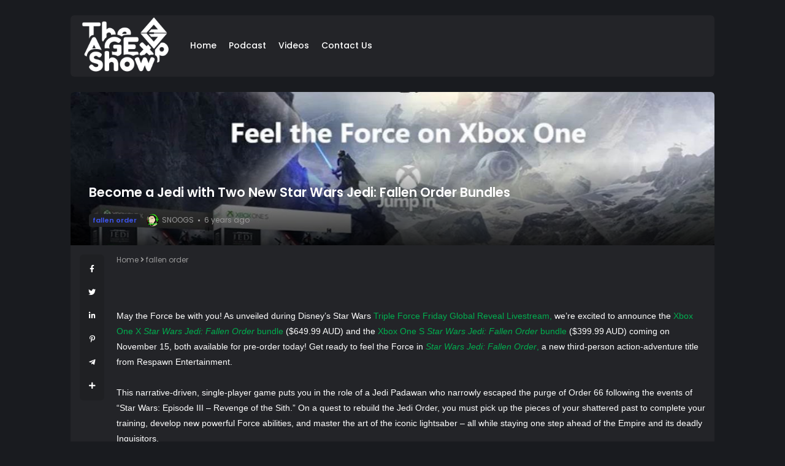

--- FILE ---
content_type: text/html; charset=UTF-8
request_url: https://www.theagexp.com/2019/09/become-jedi-with-two-new-star-wars-jedi.html
body_size: 29326
content:
<!DOCTYPE html>
<html class='ltr' dir='ltr' lang='en' xmlns='http://www.w3.org/1999/xhtml' xmlns:b='http://www.google.com/2005/gml/b' xmlns:data='http://www.google.com/2005/gml/data' xmlns:expr='http://www.google.com/2005/gml/expr'>
<head>
<meta content='dark light' name='color-scheme'/>
<meta content='text/html; charset=UTF-8' http-equiv='Content-Type'/>
<meta content='width=device-width, initial-scale=1, minimum-scale=1, maximum-scale=1, user-scalable=yes' name='viewport'/>
<title>Become a Jedi with Two New Star Wars Jedi: Fallen Order Bundles</title>
<link href='//fonts.gstatic.com' rel='dns-prefetch'/>
<link href='//dnjs.cloudflare.com' rel='dns-prefetch'/>
<link href='//1.bp.blogspot.com' rel='dns-prefetch'/>
<link href='//2.bp.blogspot.com' rel='dns-prefetch'/>
<link href='//3.bp.blogspot.com' rel='dns-prefetch'/>
<link href='//4.bp.blogspot.com' rel='dns-prefetch'/>
<link href='//www.blogger.com' rel='dns-prefetch'/>
<meta content='blogger' name='generator'/>
<link href='https://www.theagexp.com/favicon.ico' rel='icon' type='image/x-icon'/>
<link href='https://www.theagexp.com/2019/09/become-jedi-with-two-new-star-wars-jedi.html' rel='canonical'/>
<meta content='Get the scoop on gaming with our independent Aussie team. Enjoy straightforward news, reviews, and information without the BS. Gaming the right way.' name='description'/>
<link href='https://blogger.googleusercontent.com/img/b/R29vZ2xl/AVvXsEgvE6_ejfGTMO9kgGfUMLQw50IhuOS7GeP2sfQ8Jrh5B2US07HhgaCJlhssQEZ8jRgRrnsNSl_AFtFpMOR_h_81EzMyBbR8ao5S5AJ696FWy3MnuSEJgfwi4lbXx3i2D66ER5jSF1Ezt2wV/w1600/SWXB.png' rel='image_src'/>
<!-- Metadata for Open Graph protocol. See http://ogp.me/. -->
<meta content='en' property='og:locale'/>
<meta content='article' property='og:type'/>
<meta content='Become a Jedi with Two New Star Wars Jedi: Fallen Order Bundles' property='og:title'/>
<meta content='https://www.theagexp.com/2019/09/become-jedi-with-two-new-star-wars-jedi.html' property='og:url'/>
<meta content='Get the scoop on gaming with our independent Aussie team. Enjoy straightforward news, reviews, and information without the BS. Gaming the right way.' property='og:description'/>
<meta content='The Aussie Gamers Experience' property='og:site_name'/>
<meta content='https://blogger.googleusercontent.com/img/b/R29vZ2xl/AVvXsEgvE6_ejfGTMO9kgGfUMLQw50IhuOS7GeP2sfQ8Jrh5B2US07HhgaCJlhssQEZ8jRgRrnsNSl_AFtFpMOR_h_81EzMyBbR8ao5S5AJ696FWy3MnuSEJgfwi4lbXx3i2D66ER5jSF1Ezt2wV/w1600/SWXB.png' property='og:image'/>
<meta content='https://blogger.googleusercontent.com/img/b/R29vZ2xl/AVvXsEgvE6_ejfGTMO9kgGfUMLQw50IhuOS7GeP2sfQ8Jrh5B2US07HhgaCJlhssQEZ8jRgRrnsNSl_AFtFpMOR_h_81EzMyBbR8ao5S5AJ696FWy3MnuSEJgfwi4lbXx3i2D66ER5jSF1Ezt2wV/w1600/SWXB.png' name='twitter:image'/>
<meta content='summary_large_image' name='twitter:card'/>
<meta content='Become a Jedi with Two New Star Wars Jedi: Fallen Order Bundles' name='twitter:title'/>
<meta content='https://www.theagexp.com/2019/09/become-jedi-with-two-new-star-wars-jedi.html' name='twitter:domain'/>
<meta content='Get the scoop on gaming with our independent Aussie team. Enjoy straightforward news, reviews, and information without the BS. Gaming the right way.' name='twitter:description'/>
<link rel="alternate" type="application/atom+xml" title="The Aussie Gamers Experience - Atom" href="https://www.theagexp.com/feeds/posts/default" />
<link rel="alternate" type="application/rss+xml" title="The Aussie Gamers Experience - RSS" href="https://www.theagexp.com/feeds/posts/default?alt=rss" />
<link rel="service.post" type="application/atom+xml" title="The Aussie Gamers Experience - Atom" href="https://www.blogger.com/feeds/3085728617389171509/posts/default" />

<link rel="alternate" type="application/atom+xml" title="The Aussie Gamers Experience - Atom" href="https://www.theagexp.com/feeds/6514934679335019796/comments/default" />
<!-- Font Awesome Free -->
<link href='https://use.fontawesome.com/releases/v5.15.4/css/all.css' rel='stylesheet'/>
<!-- Google Font -->
<link as='style' href='https://fonts.googleapis.com/css2?family=Poppins:wght@400;500;600;700&display=swap' rel='stylesheet'/>
<!-- Theme CSS Style -->
<style id='page-skin-1' type='text/css'><!--
/*!***************************************************************
* Theme Name          : Glass
* Theme Version       : 3.0.0
* Theme Designer      : IW Studio
* Theme Description   : Gaming Blogger Theme
****************************************************************/
/*-- Theme Properties --*/
:root{
--body-font:normal normal 14px Poppins;
--body-bg:#191b1f none repeat fixed top center;
--hLogo-size:150px;
--main-color:#3d55ef;
--child-color:#1b2982;
--text-color:#ffffff;
--link-color:#ffffff;
--widget-bg:#232428;
--mega-bg:#000000;
--links-bg:#1f2023;
--quotes-bg:#2a2a2a;
--quotes-c:#ffffff;
--bquote-bg:#1f2023;
--check-bg:#4ab33c;
--info-bg:#1528a4;
--exclamation-bg:#dd9d16;
--error-bg:#ef0c0c;
--border-radius:15px;
--border-c:#292929;
--transition: all .3s;
--transition-2: all .4s ease;
--transform: translateX(-4%);
}
html.Light{
--body-bg:#f7f8f9 none repeat fixed top left;
--text-color:#202124;
--link-color:#000000;
--widget-bg:#ffffff;
--mega-bg:#f7f7f7;
--links-bg:#f5f8fa;
--border-c:#f3f3f3;
--quotes-bg:#24272a;
--bquote-bg:#f5f8fa;
}
html.rtl{
--body-font: normal normal 15px 'Tajawal',sans-serif;
--transform: translateX(4%);
}
/*!**********************************
* Reset
*************************************/
html {
position: relative;
-webkit-text-size-adjust: 100%;
}
a,
abbr,
acronym,
address,
applet,
b,
big,
blockquote,
body,
caption,
center,
cite,
code,
dd,
del,
dfn,
div,
dl,
dt,
em,
fieldset,
font,
form,
h1,
h2,
h3,
h4,
h5,
h6,
html,
i,
iframe,
img,
ins,
kbd,
label,
legend,
li,
object,
p,
pre,
q,
s,
samp,
small,
span,
strike,
strong,
sub,
sup,
table,
tbody,
td,
tfoot,
th,
thead,
tr,
tt,
u,
ul,
var {
padding: 0;
margin: 0;
border: 0;
outline: 0;
vertical-align: baseline;
background: 0;
text-decoration: none;
}
iframe {
border-radius: var(--border-radius);
max-width: 100%;
}
ol,
ul {
padding: 0;
list-style: none;
margin: 0;
}
u {
text-decoration: underline;
}
strike {
text-decoration: line-through;
}
pre {
white-space: pre-wrap;
}
.clear,
.clearfix {
clear: both;
}
a[style*="1em"] {
margin: 0 !important;
}
/*!**********************************
* General
***********************************/
.quickedit,
.cookie-choices-info {
display:none;
visibility:hidden;
opacity:0
}
h1,
h2,
h3,
h4,
h5,
h6 {
word-wrap: break-word;
font-weight: 600;
}
.postBody {
line-height: 1.8;
}
.postBody h1,
.postBody h2,
.postBody h3 {
margin-top: 1em;
margin-bottom: 1em;
}
.postBody ul {
list-style: disc;
}
.postBody ol {
list-style: decimal;
}
.postBody ul,
.postBody ol {
margin: 0 0 0 1.2em;
}
.rtl .postBody ul,
.rtl .postBody ol {
margin: 0 1.2em 0 0;
}
.postBody p {
margin-top: 1em;
margin-bottom: 1em;
}
li > ul,
li > ol {
margin: 0;
}
b,
strong {
font-weight: 600;
}
dfn,
cite,
em,
i {
font-style: normale;
}
abbr,
acronym {
cursor: help;
}
mark,
ins {
text-decoration: none;
}
img {
height: auto;
max-width: 100%;
border-radius: var(--border-radius);
}
button,
input,
select,
textarea {
vertical-align:baseline;
*vertical-align:middle;
border: 0;
background: 0;
}
button,
html input[type="button"],
input[type="reset"],
input[type="submit"]{
border:0;
outline:none;
cursor:pointer;
padding:0;
-webkit-appearance:button
}
input[type="checkbox"],
input[type="radio"]{
box-sizing:border-box;
padding:0
}
input[type="search"]{
-webkit-appearance:textfield;
-webkit-box-sizing:content-box;
-moz-box-sizing:content-box;
box-sizing:content-box
}
input[type="search"]::-webkit-search-decoration{
-webkit-appearance:none
}
button::-moz-focus-inner,
input::-moz-focus-inner{
border:0;
padding:0
}
input[type="text"],
input[type="email"],
input[type="password"],
input[type="search"],
input[type="url"]{
border:0;
font-size:inherit;
padding:0;
}
input[type="text"]:focus,
input[type="email"]:focus,
input[type="password"]:focus,
input[type="search"]:focus,
input[type="url"]:focus,
textarea:focus{
outline:none;
}
a {
color: var(--link-color);
text-decoration: none;
}
a:active,
a:focus,
a:hover {
color: var(--main-color);
}
*,
:after,
:before {
-webkit-box-sizing: border-box;
-moz-box-sizing: border-box;
box-sizing: border-box;
}
.fa,
.fas {
font-weight: 900;
}
.fa,
.far,
.fas {
font-family: "Font Awesome 5 Free";
}
.faStyle a:before,
.fab{
font-family:"Font Awesome 5 Brands";
}
body {
position: relative;
background: var(--body-bg);
color: var(--text-color);
font: var(--body-font);
}
body.offScroll {
overflow: hidden;
height: 100%;
}
.no-items.section,
.settings.wrapper,
.postaAds.wrapper {
opacity:0;
visibility: hidden;
display: none;
}
.ads {
text-align: center;
}
.widget-heading {
display: flex;
align-items: center;
justify-content: space-between;
}
.widget-heading > *:not(:last-child) {
margin: 0 15px 0 0;
}
.rtl .widget-heading > *:not(:last-child) {
margin: 0 0 0 15px;
}
.viewAll {
margin-inline-start: auto;
font-size: 10px;
color: #999;
}
.gridLayout .posts {
display: -ms-grid;
display: grid;
grid-gap: 20px;
-ms-grid-gap: 20px;
}
.post {
position: relative;
}
.postImage {
position: relative;
overflow: hidden;
}
.comment .hasImage,
.category .hasImage,
.post .hasImage,
.category .noImage,
.post .noImage {
display: block;
width: 100%;
height: 100%;
background-size: cover;
background-position: center;
background-repeat: no-repeat;
}
.post .hasImage {
width: 105%;
}
.postImage .noImage.lazy {
filter: invert(1);
}
.postCat {
background-color: var(--links-bg);
padding: 2px 6px;
border-radius: 4px;
font-size: 11px;
font-weight: 600;
}
.postCat a {
color: var(--main-color);
}
.postSnippet {
color: #676767;
font-size: 12px;
margin-bottom: 15px;
}
.postMeta {
display: flex;
align-items: center;
font-size: 12px;
color: #999;
flex-wrap: wrap;
}
.postMeta > span {
display: flex;
align-items: center;
}
.postMeta > span:not(:last-child) {
margin: 0 5px 0 0;
}
.rtl .postMeta > span:not(:last-child) {
margin: 0 0 0 5px;
}
.postAuthor {
text-transform: uppercase;
}
.postMeta > span:not(:last-child):after {
content: '';
width: 3px;
height: 3px;
background-color: #999;
border-radius: 100px;
margin: 0 2px 0 7px;
}
.rtl .postMeta > span:not(:last-child):after {
margin: 0 7px 0 2px;
}
.postMeta > span.postCat:after {
display:none;
}
.postImage .hasImage.lazy {
transition: var(--transition-2);
-webkit-transition: var(--transition-2);
}
.postImage:hover .hasImage.lazy {
-webkit-transform: var(--transform);
transform: var(--transform);
}
.slider-1 .slide-1 [data-icon="video"]:before,
.tabs-1 .item-0 [data-icon="video"]:before,
.grid-2 .item-0 [data-icon="video"]:before,
.grid-2 .item-1 [data-icon="video"]:before,
.FeaturedPost [data-icon="video"]:before {
top: 25px;
left: 25px;
right: auto;
transform: none;
}
.FeaturedPost [data-icon="video"]:before {
right: 65px;
left: auto;
}
[data-icon="video"]:before {
content: "";
position: absolute;
width: 30px;
height: 30px;
background-image: url("data:image/svg+xml,%3Csvg xmlns='http://www.w3.org/2000/svg' viewBox='0 0 20 20' stroke-linecap=' round' stroke-linejoin='round'%3E%3Cpolygon fill='none' stroke-width='6' stroke='%23fff' points='6.5,5 14.5,10 6.5,15'%3E%3C/polygon%3E%3C/svg%3E");
background-color: rgb(255 255 255 / 30%);
top: 50%;
right: 50%;
background-size: 55%;
background-repeat: no-repeat;
background-position: center;
z-index: 1;
transform: translate(50%,-50%);
border-radius: var(--border-radius);
}
.tabsLoading.loader-1 {
position: absolute;
width: 100%;
height: 100%;
top: 0;
background-image: linear-gradient(to top left, var(--widget-bg) -30%,#0000 310%);
}
.tabContent {
position: relative;
}
/*!**********************************
* ShortCode
***********************************/
/*====== Drop Caps ======*/
.postBody a[href="#dropcap"] {
font-size: 73px;
font-weight: 500;
line-height: 62px;
float: left;
display: inline-block;
margin: 0 10px 0 0;
pointer-events: none;
cursor: default;
}
.rtl .postBody a[href="#dropcap"] {
float: right;
margin: 0 0 0 10px;
}
/*====== Buttons ======*/
.postBody a.faStyle {
background-color: var(--main-color);
color: #fff;
padding: 15px;
display: inline-block;
border-radius: 6px;
margin-bottom: 6px;
}
.postBody a.faStyle i {
margin: 0 10px 0 0;
}
.rtl .postBody a.faStyle i {
margin: 0 0 0 10px;
}
/*====== Block Quote ======*/
.postBody blockquote {
background-color: var(--bquote-bg);
border-radius: 6px;
padding: 25px;
position: relative;
display: block;
background-image: url("data:image/svg+xml,%3Csvg xmlns='http://www.w3.org/2000/svg' viewBox='0 0 349.078 350.078' fill='%2300000009'%3E%3Cpath d='M150.299,26.634v58.25c0,7.9-6.404,14.301-14.304,14.301c-28.186,0-43.518,28.909-45.643,85.966h45.643 c7.9,0,14.304,6.407,14.304,14.304v122.992c0,7.896-6.404,14.298-14.304,14.298H14.301C6.398,336.745,0,330.338,0,322.447V199.455 c0-27.352,2.754-52.452,8.183-74.611c5.568-22.721,14.115-42.587,25.396-59.048c11.608-16.917,26.128-30.192,43.16-39.44 C93.886,17.052,113.826,12.333,136,12.333C143.895,12.333,150.299,18.734,150.299,26.634z M334.773,99.186 c7.896,0,14.305-6.407,14.305-14.301v-58.25c0-7.9-6.408-14.301-14.305-14.301c-22.165,0-42.108,4.72-59.249,14.023 c-17.035,9.248-31.563,22.523-43.173,39.44c-11.277,16.461-19.824,36.328-25.393,59.054c-5.426,22.166-8.18,47.266-8.18,74.605 v122.992c0,7.896,6.406,14.298,14.304,14.298h121.69c7.896,0,14.299-6.407,14.299-14.298V199.455 c0-7.896-6.402-14.304-14.299-14.304h-44.992C291.873,128.095,306.981,99.186,334.773,99.186z'/%3E%3C/svg%3E");
background-repeat: no-repeat;
background-size: 100px;
background-position: top -12px left 10%;
}
/*====== Msgs ======*/
.postBody blockquote.faStyle {
background-color: var(--main-color);
color: #fff;
padding: 15px;
display: inline-block;
border-radius: 6px;
margin: 5px 0;
}
.postBody blockquote.check {
background-color: var(--check-bg);
}
.postBody blockquote.info {
background-color: var(--info-bg);
}
.postBody blockquote.exclamation {
background-color: var(--exclamation-bg);
}
.postBody blockquote.error {
background-color: var(--error-bg);
}
.postBody blockquote.faStyle i {
margin: 0 10px 0 0;
}
.rtl .postBody blockquote.faStyle i {
margin: 0 0 0 10px;
}
/*!**********************************
* Header
*************************************/
.header.wrapper {
position: relative;
width: 100%;
z-index: 1;
max-width: 1080px;
margin: 0 auto;
padding-left: 15px;
padding-right: 15px;
}
/*====== mainBar ======*/
.mainBar {
width: 100%;
position: relative;
}
.mainBar .rowOne {
width: 100%;
position: relative;
}
.mainBar .rowTwo {
position: relative;
justify-content: space-between;
padding: 0 15px;
background-color: var(--widget-bg);
border-radius: 6px;
margin-top: 25px;
margin-bottom: 25px;
}
.mainBar .rowTwo,
.mainBar .colOne {
display: flex;
align-items: center;
width: 100%;
}
.mainBar .colOne > div:not(:last-child) {
margin: 0 30px 0 0;
}
.rtl .mainBar .colOne > div:not(:last-child) {
margin: 0 0 0 30px;
}
.mainBar .rowTwo.noMenu {
padding: 15px;
}
.mainBar .colTwo {
display: flex;
align-items: center;
}
.mainBar .colTwo > div:not(:last-child) {
margin: 0 15px 0 0;
}
.rtl .mainBar .colTwo > div:not(:last-child) {
margin: 0 0 0 15px;
}
/*------ slidePanel ------*/
.panelOpen a {
display: grid;
grid-template-columns: 1fr 1fr;
grid-gap: 3px;
}
.panelOpen i {
background-color: currentColor;
width: 7px;
height: 7px;
display: block;
border-radius: 3px;
}
.slidePanel {
position: fixed;
top: 0;
left: 0;
height: 100%;
width: 100%;
visibility: hidden;
z-index: 2;
}
.slidePanel.visible {
visibility: visible;
}
.slidePanel:after {
position: absolute;
content: "";
background-color: var(--links-bg);
opacity: .99;
top: 0;
bottom: 0;
left: 0;
width: 100%;
height: 100%;
cursor: pointer;
}
.panelInner {
position: fixed;
max-width: 300px;
width: 100%;
height: 100%;
top: 0;
background-color: var(--widget-bg);
z-index: 1;
overflow: auto;
transform: translate3d(-100%, 0, 0);
transition: var(--transition);
}
.rtl .panelInner {
transform: translate3d(100%, 0, 0);
}
.slidePanel.visible .panelInner {
transform: translate3d(0, 0, 0);
}
.panelHeader {
display: flex;
justify-content: space-between;
align-items: center;
padding: 10px 15px;
border-bottom: 1px solid var(--border-c);
}
.panelHeader img {
display: block;
max-width: 70px;
}
.panelContent {
padding: 15px;
}
.panelContent .widget {
border-radius: 6px;
margin-bottom: 25px;
display: grid;
grid-row-gap: 20px;
}
.panelContent #menu-2 .hasMenu > a {
display: flex;
align-items: center;
justify-content: space-between;
}
.panelContent #menu-2 .hasMenu > a:after {
content: "+";
font-weight: 400;
}
.panelContent #menu-2 .hasMenu.down > a:after {
content: "-";
}
.panelContent #menu-2 .subItem {
display: none;
}
.panelContent #menu-2 .hasMenu.down .subItem {
display: block;
}
.panelContent #menu-2 .subMenu li {
margin-top: 10px;
}
/*------ mainBar Logo ------*/
.mainBar .headerLogo img {
display: flex;
width: var(--hLogo-size);
flex: 0 0 var(--hLogo-size);
border-radius: 0;
}
.mainBar .headerTitle .title {
font-size: 21px;
font-weight: 600;
}
/*------ mainBar Menu ------*/
.mainMenu #menu-1 {
display: flex;
align-items: center;
flex-wrap: wrap;
}
.mainMenu #menu-1 > li:not(:last-child) {
margin: 0 20px 0 0;
}
.rtl .mainMenu #menu-1 > li:not(:last-child) {
margin: 0 0 0 20px;
}
.mainMenu #menu-1 ul li {
position: relative;
}
.mainMenu #menu-1 .subItem {
display: none;
}
.mainMenu #menu-1 > li >  a {
font-weight: 500;
padding: 28px 0;
display: flex;
align-items: center;
}
.mainMenu #menu-1 > li >  a:after {
margin: 0 0 0 5px;
}
.rtl .mainMenu #menu-1 > li >  a:after {
margin: 0 5px 0 0;
}
.mainMenu #menu-1 > li > ul {
position: absolute;
visibility: hidden;
opacity: 0;
background-color: var(--mega-bg);
transform: translateY(-10px);
transition: var(--transition);
pointer-events: none;
}
.mainMenu #menu-1 > li:hover > ul {
visibility: visible;
opacity: 1;
z-index: 1;
transform: translateY(0);
pointer-events: auto;
}
/*------ Sub Menu ------*/
.mainMenu .hasMenu > a:after {
content: "\f078";
font-weight: 600;
font-size: 10px;
font-family: "Font Awesome 5 Free";
}
.mainMenu .subMenu {
width: 150px;
border-radius: 6px;
}
.mainMenu #menu-1 .subMenu .subItem {
display: block;
}
.mainMenu .subMenu .subItem:not(:last-child) {
border-bottom: 1px solid #7878780d;
}
.mainMenu .subMenu .subItem a {
padding: 10px;
display: flex;
}
/*------ Mega Menu ------*/
.mainMenu .hasMega > a:after {
content: "\f078";
font-weight: 600;
font-size: 10px;
font-family: "Font Awesome 5 Free";
}
.mainMenu .megaMenu {
display: flex;
width: 100%;
left: 0;
right: 0;
overflow: hidden;
border-radius: 6px;
}
.mainMenu .megaMenu .tabsSelect {
width: 215px;
flex: 0 0 215px;
display: flex;
flex-direction: column;
padding: 15px;
background-image: linear-gradient(to top left, var(--main-color) -2500%,#0000 300%);
}
.mainMenu .megaMenu .tabsSelect li:not(:last-child) {
margin-bottom: 15px;
}
.mainMenu .megaMenu .tabsSelect li {
font-weight: 500;
display: flex;
align-items: center;
justify-content: space-between;
}
.mainMenu .megaMenu .tabsSelect .active:after {
content: "\f105";
font-family: 'Font Awesome 5 Free';
font-weight: 600;
color: var(--main-color);
}
.rtl .mainMenu .megaMenu .tabsSelect .active:after {
content: "\f104";
}
.mainMenu .megaMenu .tabsSelect .active a {
color: var(--main-color);
}
.megaMenu .tabContent:not(.active) {
display: none;
}
.mainMenu .posts {
width: 100%;
display: flex;
padding: 15px;
overflow: auto;
}
.mainMenu .megaMenu > .posts .post {
min-width: 188px;
}
.mainMenu .megaMenu .tabContent .post {
flex: 0 0 186.25px;
}
.mainMenu .posts::-webkit-scrollbar {
height: 12px;
}
.mainMenu .posts::-webkit-scrollbar-track {
background-color: var(--border-c);
}
.mainMenu .posts::-webkit-scrollbar-thumb {
background-color: var(--main-color);
border: 4px solid var(--border-c);
border-radius: 8px;
}
.mainMenu .post:not(:last-child) {
margin: 0 20px 0 0;
}
.rtl .mainMenu .post:not(:last-child) {
margin: 0 0 0 20px;
}
.mainMenu .post {
width: 100%;
display: flex;
flex-direction: column;
}
.mainMenu .post > div:not(:last-child) {
margin-bottom: 15px;
}
.mainMenu .postImage {
width: 100%;
height: 175px;
border-radius: var(--border-radius);
}
.mainMenu .postTitle {
font-size: 14px;
margin-bottom: 10px;
}
.mainMenu .postCat {
display: none;
}
/*------ Popup Search ------*/
.searchOpen a {
display: grid;
}
.popSearch {
position: fixed;
top: 0;
left: 0;
right: 0;
bottom: 0;
background-color: var(--links-bg);
opacity: .99;
z-index: 2;
width: 100%;
height: 100%;
display: none;
}
.popSearch.visible {
display: flex;
}
.popSearch .searchInner {
margin: auto;
max-width: 600px;
position: relative;
width: 100%;
padding-left: 15px;
padding-right: 15px;
}
.popSearch form {
border-bottom: 4px solid var(--text-color);
width: 100%;
padding: 2px 0;
font-size: 20px;
color: var(--text-color);
display: flex;
justify-content: space-between;
}
.popSearch button {
color: var(--text-color);
margin: 0 0 0 10px;
}
.rtl .popSearch button {
margin: 0 10px 0 0;
}
.popSearch input {
color: var(--text-color);
width: 100%;
padding: 15px 0;
}
.popSearch input[type="text"]::placeholder {
color: var(--text-color);
}
.searchResults {
position: relative;
width: 100%;
max-height: 405px;
overflow: auto;
background-color: var(--widget-bg);
padding: 15px;
top: -12px;
border-radius: 8px;
}
.searchResults .posts > a {
width: fit-content;
padding: 2px 6px;
font-size: 12px;
border-radius: 4px;
border: 1px solid var(--border-c);
color: #999;
margin-top: 10px;
}
.searchResults .postImage {
width: 70px;
height: 70px;
flex: 0 0 70px;
border-radius: 100px;
}
.searchResults .posts {
display: flex;
flex-direction: column;
}
.searchResults .post:not(:last-child) {
margin-bottom: 15px;
}
.searchResults .post {
display: flex;
align-items: center;
}
.searchResults .post > div:not(:last-child) {
margin: 0 15px 0 0;
}
.rtl .searchResults .post > div:not(:last-child) {
margin: 0 0 0 15px;
}
.searchResults .postTitle {
font-size: 14px;
margin-bottom: 5px;
}
/*!**********************************
* Main Wrapper
*************************************/
.main.wrapper {
position: relative;
width: 100%;
display: flex;
flex-direction: column;
}
.main.wrapper > div:not(:last-child) {
margin-bottom: 25px;
}
.main.noBlock,
body:not(.Home) .main.wrapper {
margin-top: 25px;
}
.layouts {
width: 100%;
position: relative;
}
/*====== Block 1 ======*/
.main .rowOne {
width: 100%;
display: flex;
flex-direction: column;
max-width: 1080px;
margin: 0 auto;
padding-left: 15px;
padding-right: 15px;
}
.main .rowOne > div:not(:last-child) {
margin-bottom: 25px;
}
/*------ Slider 1 ------*/
.slider-1 .slide-1 {
border-radius: var(--border-radius);
overflow: hidden;
}
.slider-1 .slide-1 .postDetails {
position: absolute;
bottom: 0;
left: 0;
right: 0;
padding: 30px;
transition: var(--transition);
}
.slider-1 .slide-1 .post:hover .postDetails {
bottom: 10px;
}
.slider-1 .slide-1 .postImage {
width: 100%;
height: 390px;
border-radius: var(--border-radius);
}
.slider-1 .slide-1 .postImage .noImage.lazy {
filter: invert(1);
}
.slider-1 .slide-1 .postTitle {
font-size: 16px;
margin-bottom: 15px;
margin-top: 15px;
}
.slider-1 .slide-1 .postTitle a {
color: #fff;
}
.slider-1 .slide-1 .postMeta {
color: #f9f9f9;
}
.slider-1 .slide-1 .hasImage.lazy:before {
background-image: linear-gradient(180deg,rgba(0,0,0,0) 0,rgba(0,0,0,0) 45%,rgba(0,0,0,.4) 60%,#000000d9 100%);
position: absolute;
content: '';
width: 100%;
height: 100%;
left: 0;
top: 0;
right: 0;
}
.slider-1 .slide-1 .owl-nav button {
position: absolute;
bottom: 50%;
transform: translateY(50%);
color: #fff;
width: 100px;
height: 100%;
font-size: 22px;
}
.rtl .slider-1 .slide-1 .owl-nav button {
left: 0;
}
.slider-1 .slide-1 .owl-nav .owl-next {
right: 0;
}
.slider-1 .slide-2.owl-carousel {
padding: 15px;
background-color: var(--widget-bg);
}
.slider-1 .slide-2 .post {
display: flex;
align-items: center;
}
.slider-1 .slide-2 .post > div:not(:last-child) {
margin: 0 15px 0 0;
}
.rtl .slider-1 .slide-2 .post > div:not(:last-child) {
margin: 0 0 0 15px;
}
.slider-1 .slide-2 .postImage {
width: 90px;
height: 90px;
flex: 0 0 90px;
border-radius: var(--border-radius);
}
.slider-1 .slide-2 .postTitle {
font-size: 13px;
margin-bottom: 5px;
}
.slider-1 .slide-2 .postAuthor {
display: none;
}
/*------ Block 1 Ads ------*/
.main .rowOne .ads {
max-width: 880px;
margin: 0 auto;
position: relative;
}
/*====== Block 2 ======*/
.main .rowTwo {
width: 100%;
max-width: 1080px;
margin: 0 auto;
display: flex;
padding-left: 15px;
padding-right: 15px;
flex-wrap: wrap;
justify-content: flex-start;
-webkit-justify-content: flex-start;
}
.main .rowTwo > *:not(:last-child) {
margin: 0 2% 0 0;
}
.rtl .main .rowTwo > *:not(:last-child) {
margin: 0 0 0 2%;
}
.main .rowTwo .widget:not(.Blog),
.main .rowTwo .postInner,
.main .rowTwo .blogPosts {
background-color: var(--widget-bg);
padding: 15px;
border-radius: 6px;
margin-bottom: 25px;
display: grid;
grid-row-gap: 20px;
}
.main .rowTwo .postInner.hasHead .postBody img {
display: none;
}
.main .rowTwo .widget.FeaturedPost,
.main .rowTwo .widget.AdSense,
.main .rowTwo .widget[data-type="Ads"],
.main .rowTwo .widget[data-type="Icons"],
.main .rowTwo .widget[data-type="Featured"] {
background-color: #0000;
padding: 0;
}
/*====== Main Sidebar wrapper ======*/
.mainSide {
width: 30%;
}
.noSide .mainBlog {
width:100%
}
.noSide .mainSide {
display:none
}
/*====== mainBlog wrapper ======*/
.mainBlog {
width: 68%;
margin: 0 auto 0 0;
}
.rtl .mainBlog {
margin: 0 0 0 auto;
}
/*====== PopularPosts ======*/
.panelContent .PopularPosts .posts,
.footerCols .PopularPosts .posts,
.mainSide .PopularPosts .posts {
display: grid;
grid-gap: 20px;
}
.panelContent .PopularPosts .post,
.footerCols .PopularPosts .post,
.mainSide .PopularPosts .post {
display: flex;
align-items: center;
}
.panelContent .PopularPosts .post > div:not(:last-child),
.footerCols .PopularPosts .post > div:not(:last-child),
.mainSide .PopularPosts .post > div:not(:last-child) {
margin: 0 10px 0 0;
}
.rtl .panelContent .PopularPosts .post > div:not(:last-child),
.rtl .footerCols .PopularPosts .post > div:not(:last-child),
.rtl .mainSide .PopularPosts .post > div:not(:last-child) {
margin: 0 0 0 10px;
}
.panelContent .PopularPosts .postImage,
.footerCols .PopularPosts .postImage,
.mainSide .PopularPosts .postImage {
width: 65px;
height: 65px;
flex: 0 0 65px;
border-radius: 100px;
}
.panelContent .PopularPosts .postTitle,
.footerCols .PopularPosts .postTitle,
.mainSide .PopularPosts .postTitle {
font-size: 13px;
margin-bottom: 5px;
}
/*====== FeaturedPost ======*/
.layouts .FeaturedPost .postImage,
.panelContent .FeaturedPost .postImage,
.footerCols .FeaturedPost .postImage,
.mainSide .FeaturedPost .postImage {
height: 350px;
border-radius: 6px;
width: 100%;
}
.layouts .FeaturedPost .postImage .noImage.lazy,
.panelContent .FeaturedPost .postImage .noImage.lazy,
.footerCols .FeaturedPost .postImage .noImage.lazy,
.mainSide .FeaturedPost .postImage .noImage.lazy {
filter: invert(1);
}
.layouts .FeaturedPost .hasImage.lazy:before,
.panelContent .FeaturedPost .hasImage.lazy:before,
.footerCols .FeaturedPost .hasImage.lazy:before,
.mainSide .FeaturedPost .hasImage.lazy:before {
background-image: linear-gradient(180deg,rgba(0,0,0,0) 0,rgba(0,0,0,0) 45%,rgba(0,0,0,.4) 60%,#000000d9 100%);
position: absolute;
content: '';
width: 100%;
height: 100%;
left: 0;
top: 0;
right: 0;
}
.layouts .FeaturedPost .postImage a:after,
.panelContent .FeaturedPost .postImage a:after,
.footerCols .FeaturedPost .postImage a:after,
.mainSide .FeaturedPost .postImage a:after {
content: "";
position: absolute;
width: 30px;
height: 30px;
background-image: url("data:image/svg+xml,%3Csvg xmlns='http://www.w3.org/2000/svg' viewBox='0 0 24 24' fill='%23fff'%3E%3Cpath d='M18.7167969,12.5253906c-0.7381592-1.3974609-1.8897705-2.5983887-3.2472534-3.4315186L15.0595703,5.925293 C16.2315674,5.0093994,17,3.5991821,17,2c0-1.3740234-2.5917969-2-5-2S7,0.6259766,7,2 c0,1.5993042,0.7684937,3.0095825,1.9406738,3.9254761L8.52948,9.0947876 c-1.3568726,0.8323975-2.5081177,2.0325317-3.2462769,3.430603c-0.3154297,0.5961914-0.3701172,1.3217773-0.1513672,1.9897461 c0.2001953,0.6108398,0.6162109,1.1064453,1.1401367,1.3603516c1.5718994,0.762146,3.3653564,1.0270386,4.8193359,1.098938 l0.409668,6.5568237C11.5175781,23.7949219,11.7358398,24,12,24s0.4824219-0.2050781,0.4990234-0.46875l0.409668-6.5568237 c1.4539795-0.0718994,3.2473755-0.336731,4.8188477-1.0984497c0.5244141-0.2543945,0.9404297-0.75,1.140625-1.3608398 C19.0869141,13.847168,19.0322266,13.121582,18.7167969,12.5253906z'%3E%3C/path%3E%3C/svg%3E");
background-color: var(--main-color);
background-size: 55%;
background-repeat: no-repeat;
background-position: center;
border-radius: var(--border-radius);
top: 25px;
right: 25px;
}
.layouts .FeaturedPost .postDetails,
.panelContent .FeaturedPost .postDetails,
.footerCols .FeaturedPost .postDetails,
.mainSide .FeaturedPost .postDetails {
position: absolute;
bottom: 0;
padding: 30px;
left: 0;
right: 0;
transition: var(--transition);
}
.layouts .FeaturedPost .post:hover .postDetails,
.panelContent .FeaturedPost .post:hover .postDetails,
.footerCols .FeaturedPost .post:hover .postDetails,
.mainSide .FeaturedPost .post:hover .postDetails {
bottom: 10px;
}
.layouts .FeaturedPost .postTitle,
.panelContent .FeaturedPost .postTitle,
.footerCols .FeaturedPost .postTitle,
.mainSide .FeaturedPost .postTitle {
margin-top: 15px;
margin-bottom: 15px;
font-size: 19px;
}
.FeaturedPost .postTitle a {
color: #fff;
}
.FeaturedPost .postMeta {
color: #f9f9f9;
}
/*====== LinkList ======*/
.PageList ul,
.sidebar .LinkList:not([data-type="Icons"],[data-type="Quotes"]) ul,
.panelContent .LinkList:not([data-type="Icons"],[data-type="Quotes"]) ul,
.footerCols .LinkList:not([data-type="Icons"],[data-type="Quotes"]) ul {
display: flex;
flex-direction: column;
flex-wrap: wrap;
}
.PageList li:not(:last-child),
.sidebar .LinkList:not([data-type="Icons"],[data-type="Quotes"]) li:not(:last-child),
.panelContent .LinkList:not([data-type="Icons"],[data-type="Quotes"]) li:not(:last-child),
.footerCols .LinkList:not([data-type="Icons"],[data-type="Quotes"]) li:not(:last-child) {
margin-bottom:10px;
}
/*------ Icons ------*/
.panelContent .LinkList[data-type="Icons"] ul,
.footerCols .LinkList[data-type="Icons"] ul,
.mainSide .LinkList[data-type="Icons"] ul {
display: grid;
grid-template-columns: 1fr 1fr;
grid-gap: 10px;
}
.panelContent .LinkList[data-type="Icons"] li a,
.footerCols .LinkList[data-type="Icons"] li a,
.mainSide .LinkList[data-type="Icons"] li a {
display: flex;
align-items: center;
flex-wrap: wrap;
background-color: var(--child-color);
color: #fff;
padding: 10px;
border-radius: 8px;
}
.panelContent .LinkList[data-type="Icons"] li a:before,
.footerCols .LinkList[data-type="Icons"] li a:before,
.mainSide .LinkList[data-type="Icons"] li a:before {
margin: 0 10px 0 0;
}
.rtl .panelContent .LinkList[data-type="Icons"] li a:before,
.rtl .footerCols .LinkList[data-type="Icons"] li a:before,
.rtl .mainSide .LinkList[data-type="Icons"] li a:before {
margin: 0 0 0 10px;
}
/*------ Quotes ------*/
.panelContent .LinkList[data-type="Quotes"],
.footerCols .LinkList[data-type="Quotes"],
.main .rowTwo .LinkList[data-type="Quotes"] {
background-color: var(--quotes-bg);
color: var(--quotes-c);
display: block;
}
.LinkList[data-type="Quotes"] .owl-nav {
display: grid;
grid-template-columns: 1fr 1fr;
grid-gap: 8px;
}
.rtl .LinkList[data-type="Quotes"] .owl-nav {
direction: rtl;
}
.LinkList[data-type="Quotes"] button {
color: var(--quotes-c);
}
.LinkList[data-type="Quotes"] .disabled {
opacity: .5;
}
.LinkList[data-type="Quotes"] ul {
overflow: hidden;
}
.LinkList[data-type="Quotes"] ul > .quote:not(.item-0) {
display: none;
}
.LinkList[data-type="Quotes"] .quote p {
padding-bottom: 10px;
margin-top: 20px;
display: flex;
}
.LinkList[data-type="Quotes"] .quote span {
font-size: 12px;
text-align: end;
display: block;
font-style: italic;
padding: 4px;
}
.panelContent .LinkList[data-type="Quotes"] .quote p:before,
.footerCols .LinkList[data-type="Quotes"] .quote p:before,
.mainSide .LinkList[data-type="Quotes"] .quote p:before {
content: '\f10d';
font-family: 'Font Awesome 5 Free';
font-weight: 600;
font-size: 30px;
color: #00000059;
}
.LinkList[data-type="Quotes"] .quote p:before {
margin: 0 10px 0 0;
}
.rtl .LinkList[data-type="Quotes"] .quote p:before {
margin: 0 0 0 10px;
}
/*====== Label ======*/
.listLabel ul {
display: flex;
flex-wrap: wrap;
flex-direction: column;
}
.listLabel li:not(:last-child) {
margin-bottom: 10px;
}
.listLabel li a {
display: inline-flex;
flex-wrap: wrap;
align-items: center;
}
.listLabel .labelCount {
background-color: var(--links-bg);
min-width: 20px;
height: 20px;
padding-left: 4px;
padding-right: 4px;
display: flex;
align-items: center;
justify-content: center;
font-size: 11px;
border-radius: 4px;
margin: 0 10px 0 0;
}
.rtl .listLabel .labelCount {
margin: 0 0 0 10px;
}
.cloudLabel ul {
display: flex;
flex-wrap: wrap;
}
.cloudLabel li {
margin: 0 4px 4px 0;
}
.rtl .cloudLabel li {
margin: 0 0 4px 4px;
}
.cloudLabel li a {
background-color: var(--child-color);
color: #fff;
padding: 4px 8px;
border-radius: 4px;
font-size: 13px;
display: block;
}
/*------ Featured ------*/
.featuredLabel {
display: grid;
grid-template-columns: 1fr;
grid-gap: 20px;
align-items: start;
}
.layouts .featuredLabel {
grid-template-columns: 1fr 1fr 1fr;
}
.featuredLabel .category {
position: relative;
border-radius: var(--border-radius);
overflow: hidden;
}
.featuredLabel .category .catImage {
width: 100%;
height: 100%;
position: absolute;
}
.featuredLabel .category a {
color: #fff;
word-break: break-all;
}
.featuredLabel .category .catDetails {
position: relative;
padding: 30px;
display: flex;
align-items: center;
justify-content: space-between;
background-image: linear-gradient(to top left, var(--main-color) -30%,#0000 310%);
}
.featuredLabel .catCount {
background-color: #ffffff4a;
width: 25px;
height: 25px;
flex: none;
padding-left: 5px;
padding-right: 5px;
font-weight: 500;
color: #fff;
font-size: 12px;
display: flex;
align-items: center;
justify-content: center;
border-radius: 8px;
}
/*====== multiplePosts ======*/
.multiplePosts {
display: grid;
grid-gap: 40px;
}
.multiplePosts .post {
display: flex;
flex-direction: row;
}
.multiplePosts .post > div:not(:last-child) {
margin: 0 20px 0 0;
}
.rtl .multiplePosts .post > div:not(:last-child) {
margin: 0 0 0 20px;
}
.multiplePosts .postImage {
flex: 0 0 300px;
width: 300px;
height: 270px;
border-radius: var(--border-radius);
}
.multiplePosts .postTitle {
font-size: 21px;
margin-top: 20px;
margin-bottom: 20px;
}
.multiplePosts .postRead a {
color: var(--main-color);
font-weight: 500;
}
/*------ Load More Button ------*/
.blogPager.noPosts,
.blogPager .noMore,
.blogPager .loading {
display: none;
}
.blogPager .noMore.visible {
display: block;
}
.blogPager .loadMore,
.blogPager .loading.visible {
background-color: var(--main-color);
color: #fff;
padding: 12px 20px;
display: inline-grid;
grid-template-columns: auto auto;
grid-gap: 5px;
border-radius: 6px;
}
/*====== singlePost ======*/
.singlePost .postHeader {
position: relative;
background-color: var(--widget-bg);
border-bottom: 1px solid var(--border-c);
padding: 15px;
display: flex;
flex-direction: column;
border-radius: 6px 6px 0 0;
}
.singlePost .postHeader > *:not(:last-child) {
margin-bottom: 20px;
}
.singlePost .postHeader .authorImage {
width: 20px;
height: 20px;
flex: 0 0 20px;
margin: 0 5px;
border-radius: 100px;
overflow: hidden;
position: relative;
}
.singlePost .postHeader .authorImage .noImage {
display: flex;
text-transform: uppercase;
font-size: 8px;
justify-content: center;
color: #000000a6;
align-items: center;
background-image: linear-gradient(to top left, var(--main-color) -600%,#0000 300%);
}
.singlePost .postDesc {
position: absolute;
padding: 30px;
bottom: 0;
left: 0;
right: 0;
}
.singlePost .postHeader .postImage {
width: 100%;
height: 250px;
margin-bottom: 0;
}
.singlePost .postHeader.hasImage {
padding: 0;
overflow: hidden;
width: 100%;
border-bottom: 0;
}
.singlePost .postHeader > .postDesc > *:not(:last-child) {
margin-bottom: 20px;
}
.singlePost .postHeader .postImage span:before {
background-image: linear-gradient(
180deg,rgba(0,0,0,0) 0,rgba(0,0,0,0) 45%,rgb(0 0 0 / 27%) 60%,#000000d9 100%);
position: absolute;
content: '';
width: 100%;
height: 100%;
left: 0;
top: 0;
right: 0;
}
/*------ Breadcrumbs ------*/
#breadcrumb {
margin-bottom: 20px;
font-size: 12px;
color: #999;
}
#breadcrumb a {
color: #999;
}
/*------ Post inner ------*/
.postInner .flexLayout {
width: 100%;
}
.afterAd .widget {
margin-bottom: 0;
margin-top: 25px;
}
@media screen and (min-width: 640px) {
.main .rowTwo .postInner {
display: flex;
flex-direction: row-reverse;
border-radius: 0 0 6px 6px;
}
.main .rowTwo .postInner > div:not(:last-child) {
margin: 0 0 0 20px;
}
.rtl .main .rowTwo .postInner > div:not(:last-child) {
margin: 0 20px 0 0;
}
/*------ Post share ------*/
.postShare {
width: 40px;
flex: 0 0 40px;
}
.shareButtons {
display: flex;
flex-direction: column;
font-size: 12px;
align-items: center;
background-color: var(--links-bg);
padding: 15px;
border-radius: 6px;
}
.shareButtons li:not(:last-child) {
margin-bottom: 20px;
}
.shareButtons span {
display: none;
}
}
.shareButtons li:not(.visible) {
display: none;
}
/*------ Related Posts ------*/
.relatedPosts {
padding: 15px;
background-color: var(--widget-bg);
border-radius: 6px;
margin-bottom: 25px;
}
.relatedPosts .posts {
-ms-grid-columns: 1fr 1fr 1fr;
grid-template-columns: repeat(3,1fr);
}
.relatedPosts .post {
display: flex;
flex-direction: column;
}
.relatedPosts .post > div:not(:last-child) {
margin-bottom: 15px;
}
.relatedPosts .postImage {
width: 100%;
height: 195px;
border-radius: var(--border-radius);
}
.relatedPosts .postTitle {
font-size: 14px;
margin-top: 10px;
margin-bottom: 10px;
}
/*------ Post Tags ------*/
.postLabels {
margin-top: 25px;
}
.postLabels .labelName {
display: inline-block;
padding: 2px 6px;
font-size: 12px;
border-radius: 4px;
border: 1px solid var(--border-c);
color: #999;
}
/*------ Post Comments widget ------*/
#comments .widget-heading {
margin-bottom: 20px;
}
#comments .comments-content ol > li.comment > .avatar-image-container {
margin: 20px 20px 0 20px;
}
#comments .avatar-image-container {
float: left;
border-radius: 100px;
overflow: hidden;
width: 40px;
height: 40px;
margin: 0 20px 0 0;
}
.rtl #comments .avatar-image-container {
float: right;
margin: 0 0 0 20px;
}
#comments .avatar-image-container img {
width: 100%;
height: 100%;
background-color: var(--widget-bg);
background-size: 100%;
background-position: center;
background-repeat: no-repeat;
}
#comments .comments-content ol > li.comment > .comment-block {
position: relative;
padding: 20px;
}
#comments .comment-block .comment-header {
margin-right: 50px;
}
#comments .comments-content .user a {
font-style: normal;
font-weight: 600;
text-transform: uppercase;
margin-left: 15px;
display: block;
font-size: 13px;
}
#comments .datetime a {
color: #999;
font-size: 12px;
}
#comments .comments-content ol > li.comment {
margin-bottom: 20px;
overflow: hidden;
border: 1px solid #0000000d;
border-radius: 6px;
}
#comments .comments-content ol > li.comment > .comment-replies > .comment-thread:not(.hidden) {
padding: 20px 0;
}
#comments .comments-content ol > li.comment > .comment-replybox-single {
padding: 0 20px;
}
#comments .comment-block .comment-content {
margin: 10px 0 10px 60px;
font-size: 85%;
font-weight: 500;
}
.rtl #comments .comment-block .comment-content {
margin: 10px 60px 10px 0;
}
#comments .comment-actions a {
font-size: 10px;
margin: 0 0 0 60px;
font-weight: 500;
color: var(--main-color);
}
.rtl #comments .comment-actions a {
margin: 0 60px 0 0;
}
#comments .comment-reply {
font-size: 12px;
font-weight: 500;
}
#comments .comment-replies .comment {
padding-left: 5%;
}
#emo-box, #hide-emo,
.comment-form p,
.comment_author_flag,
.continue,
.loadmore,
span.thread-toggle {
display: none;
}
#top-continue {
display: block;
}
.noAvatar {
width: 100%;
display: flex;
text-transform: uppercase;
font-size: 14px;
justify-content: center;
color: #00000054;
font-weight: 700;
align-items: center;
height: 100%;
background-image: linear-gradient(to top left, var(--main-color) -600%,#0000 300%);
}
#comments .comment-actions .item-control {
display: none;
}
/*------ Tabs 1 ------*/
.layouts .tabsSelect {
display: flex;
flex-wrap: wrap;
margin: 0 auto 0 0;
}
.rtl .layouts .tabsSelect {
margin: 0 0 0 auto;
}
.layouts .tabsSelect li:not(:last-child) {
margin: 0 10px 0 0;
}
.rtl .layouts .tabsSelect li:not(:last-child) {
margin: 0 0 0 10px;
}
.layouts .tabsSelect li {
padding: 2px 6px;
font-size: 12px;
border-radius: 4px;
font-weight: 500;
border: 1px solid var(--border-c);
}
.layouts .tabsSelect .active {
border: 1px solid var(--main-color);
}
.layouts .tabsSelect a {
color: #999;
}
.layouts .tabsSelect .active a {
color: var(--main-color);
}
.tabs-1 .tabContent:not(.active) {
display: none;
}
.tabs-1 .posts {
-ms-grid-columns: 1fr 1fr;
grid-template-columns: repeat(2,1fr);
}
.tabs-1 .item-0 {
height: 310px;
grid-row: span 3;
}
.tabs-1 .post:not(.item-0) {
display: flex;
}
.tabs-1 .postImage {
border-radius: var(--border-radius);
}
.tabs-1 .post:not(.item-0) .postImage {
width: 90px;
height: 90px;
flex: 0 0 90px;
margin: 0 15px 0 0;
}
.rtl .tabs-1 .post:not(.item-0) .postImage {
margin: 0 0 0 15px;
}
.tabs-1 .item-0 .hasImage.lazy:before {
background-image: linear-gradient(180deg,rgba(0,0,0,0) 0,rgba(0,0,0,0) 45%,rgba(0,0,0,.4) 60%,#000000d9 100%);
position: absolute;
content: '';
width: 100%;
height: 100%;
left: 0;
top: 0;
right: 0;
}
.tabs-1 .post:not(.item-0) .postTitle {
margin-top: 10px;
font-size: 15px;
}
.tabs-1 .post:not(.item-0) .postMeta {
display: none;
}
.tabs-1 .item-0 .postDetails {
position: absolute;
bottom: 0;
left: 0;
right: 0;
padding: 30px;
transition: var(--transition);
}
.tabs-1 .item-0:hover .postDetails {
bottom: 10px;
}
.tabs-1 .item-0 .postImage {
width: 100%;
height: 100%;
}
.tabs-1 .item-0 .postImage .noImage.lazy {
filter: invert(1);
}
.tabs-1 .item-0 .postTitle {
margin-top: 15px;
margin-bottom: 15px;
font-size: 17px;
}
.tabs-1 .item-0 .postTitle a {
color: #fff;
}
.tabs-1 .item-0 .postMeta {
color: #f9f9f9;
}
/*------ Sided 1 ------*/
.sided-1 .post {
display: flex;
}
.sided-1 .postImage {
width: 100px;
height: 100px;
flex: 0 0 100px;
border-radius: var(--border-radius);
margin: 0 10px 0 0;
}
.rtl .sided-1 .postImage {
margin: 0 0 0 10px;
}
.sided-1 .postTitle {
font-size: 14px;
margin-top: 10px;
}
.sided-1 .postMeta {
display: none;
}
/*------ Grid 1 ------*/
.grid-1 .posts {
-ms-grid-columns: 1fr 1fr;
grid-template-columns: repeat(2,1fr);
}
.grid-1 .post {
display: flex;
flex-direction: column;
grid-gap: 15px;
}
.grid-1 .postImage {
width: 100%;
height: 305px;
border-radius: var(--border-radius);
}
.grid-1 .postTitle {
font-size: 15px;
margin-top: 10px;
margin-bottom: 10px;
}
/*------ Grid 2 ------*/
.main .rowTwo .widget.grid-2 {
background-color: #2a2a2a;
color: #fff;
}
.grid-2 .posts {
grid-template-columns: 1fr 1fr;
}
.grid-2 .post:not(.item-0,.item-1) .postImage {
width: 90px;
height: 90px;
flex: 0 0 90px;
border-radius: var(--border-radius);
}
.grid-2 .post:not(.item-0,.item-1) {
display: flex;
}
.grid-2 .post:not(.item-0,.item-1) > div {
margin: 0 15px 0 0;
}
rtl .grid-2 .post:not(.item-0,.item-1) > div {
margin: 0 0 0 15px;
}
.grid-2 .item-0 .postImage,
.grid-2 .item-1 .postImage {
width: 100%;
height: 350px;
border-radius: var(--border-radius);
}
.grid-2 .item-0 .postImage .noImage.lazy,
.grid-2 .item-1 .postImage .noImage.lazy {
filter: invert(1);
}
.grid-2 .item-0 .postDetails,
.grid-2 .item-1 .postDetails {
position: absolute;
bottom: 0;
left: 0;
right: 0;
padding: 30px;
transition: var(--transition);
}
.grid-2 .item-0:hover .postDetails,
.grid-2 .item-1:hover .postDetails {
bottom: 10px;
}
.grid-2 .post:not(.item-0,.item-1) .postTitle {
margin-bottom: 10px;
font-size: 15px;
}
.grid-2 .postTitle a {
color: #fff;
}
.grid-2 .post:not(.item-0,.item-1) .postCat {
display: none;
}
.grid-2 .item-0 .postTitle,
.grid-2 .item-1 .postTitle {
margin-bottom: 15px;
margin-top: 15px;
font-size: 19px;
}
.grid-2 .item-0 .postMeta,
.grid-2 .item-1 .postMeta {
color: #f9f9f9;
}
.grid-2 .item-0 .hasImage.lazy:before,
.grid-2 .item-1 .hasImage.lazy:before {
background-image: linear-gradient(
180deg,rgba(0,0,0,0) 0,rgba(0,0,0,0) 45%,rgba(0,0,0,.4) 60%,#000000d9 100%);
position: absolute;
content: '';
width: 100%;
height: 100%;
left: 0;
top: 0;
right: 0;
}
/*!**********************************
* Widgets
*************************************/
/*------ Featured Comments ------*/
.gridLayout .comments {
display: grid;
grid-gap: 20px;
}
.gridLayout .comments .comment {
display: grid;
grid-template-columns: 50px 1fr;
grid-column-gap: 10px;
}
.gridLayout .comments .commentImage {
width: 50px;
height: 50px;
position: relative;
overflow: hidden;
border-radius: 100px;
grid-row: span 2;
}
.gridLayout .commentImage .noImage {
width: 100%;
display: flex;
text-transform: uppercase;
font-size: 16px;
justify-content: center;
color: #00000054;
font-weight: 700;
align-items: center;
height: 100%;
background-image: linear-gradient(to top left, var(--main-color) -600%,#0000 300%);
}
.gridLayout .comments .commentAuthor {
font-size: 12px;
text-transform: uppercase;
}
.gridLayout .comments .commentSnip {
font-size: 12px;
color: #676767;
}
/*------ Search widget ------*/
.BlogSearch .search-input input {
background-color: var(--links-bg);
padding: 15px;
border-radius: 6px;
width: 100%;
}
.BlogSearch .search-action {
background-color: var(--main-color);
color: #fff;
border-radius: 6px;
padding: 10px 15px;
margin-top: 10px;
}
/*------ Profile widget ------*/
.Profile .profile-img {
border-radius: 100px;
max-width: 100px;
max-height: 113px;
}
.Profile .profile-data {
font-weight: 500;
text-transform: uppercase;
margin-bottom: 10px;
}
.Profile .widget-content > a {
display: block;
text-align: center;
margin-bottom: 15px;
}
.Profile .profile-textblock {
font-size: 13px;
color: #676767;
}
.Profile .profile-link {
margin-top: 10px;
display: inline-block;
}
/*------ Contactform widget ------*/
.contact-form-widget input:not(.contact-form-button-submit),
.contact-form-widget textarea {
width: 100%;
padding: 10px 0;
margin-bottom: 20px;
border-bottom: 2px solid var(--border-c);
color: var(----link-color);
}
.contact-form-widget input:not(.contact-form-button-submit):focus,
.contact-form-widget textarea:focus {
border-color: var(--main-color);
}
/*!**********************************
* Footer
*************************************/
.footer.wrapper {
width: 100%;
padding-left: 15px;
padding-right: 15px;
max-width: 1080px;
margin: 0 auto;
}
.footer.wrapper .rowOne {
padding: 15px;
background-color: var(--widget-bg);
border-radius: 6px;
}
.footer.wrapper .footerCols {
display: flex;
align-items: flex-start;
}
.footer.wrapper .footerCols .widget {
width: 100%;
display: grid;
grid-gap: 20px;
position: relative;
}
.footer.wrapper .footerCols .widget:not(:last-child) {
margin: 0 40px 0 0;
}
.rtl .footer.wrapper .footerCols .widget:not(:last-child) {
margin: 0 0 0 40px;
}
@media screen and (min-width:910px) {
.footer.wrapper .footerCols .widget:not(:first-child,:last-child):before,
.footer.wrapper .footerCols .widget:not(:first-child,:last-child):after {
content: '';
position: absolute;
background-color: var(--border-c);
height: 100%;
width: 1px;
display: block;
top: 0;
}
.footer.wrapper .footerCols .widget:not(:first-child,:last-child):after {
right: -21px;
}
.footer.wrapper .footerCols .widget:not(:first-child,:last-child):before {
left: -20px;
}
}
.footer.wrapper .footerCols .footerLogo img {
max-width: 80px;
}
.footer.wrapper .footerCols .info {
color: #999;
display: block;
font-size: 12px;
margin-top: 10px;
}
.footer.wrapper .footerCols .info i {
margin-inline-end: 5px;
}
.footer.wrapper .rowTwo {
padding-bottom: 25px;
padding-top: 25px;
}
.footerDetails {
display: flex;
justify-content: space-between;
flex-wrap: wrap;
align-items: center;
}
.footerDetails ul {
display: flex;
align-items: center;
}
.footerDetails li:not(:last-child) {
margin: 0 15px 0 0;
}
.rtl .footerDetails li:not(:last-child) {
margin: 0 0 0 15px;
}
.footerDetails .LinkList[data-type="Icons"] li.faStyle a {
background-color: #0000;
background-image: none;
}
/*!**********************************
* Other
*************************************/
:not(.miniSide) .LinkList[data-type="Icons"] .facebook a {background-color: #062db9}
:not(.miniSide) .LinkList[data-type="Icons"] .facebook-f a{background-color: #062db9}
:not(.miniSide) .LinkList[data-type="Icons"] .twitter a{background-color: #20a1eb}
:not(.miniSide) .LinkList[data-type="Icons"] .youtube a{background-color: #eb2020}
:not(.miniSide) .LinkList[data-type="Icons"] .pinterest a{background-color: #eb2020}
:not(.miniSide) .LinkList[data-type="Icons"] .pinterest-p a{background-color: #eb2020}
:not(.miniSide) .LinkList[data-type="Icons"] .paypal a{background-color: #2039eb}
:not(.miniSide) .LinkList[data-type="Icons"] .twitch a{background-color: #830899}
:not(.miniSide) .LinkList[data-type="Icons"] .stack-overflow a{background-color: #f5a20b}
:not(.miniSide) .LinkList[data-type="Icons"] .soundcloud a{background-color: #f5a20b}
:not(.miniSide) .LinkList[data-type="Icons"] .github a{background-color: #000}
:not(.miniSide) .LinkList[data-type="Icons"] .behance a{background-color: #000}
:not(.miniSide) .LinkList[data-type="Icons"] .tiktok a{background-color: #000}
:not(.miniSide) .LinkList[data-type="Icons"] .instagram a{background-image: radial-gradient(circle at 0 130%, #fdf497 0, #fdf497 5%, #fd5949 45%, #d6249f 60%, #8e28eb 90%)}
:not(.miniSide) .LinkList[data-type="Icons"] .codepen a{background-color: #000}
:not(.miniSide) .LinkList[data-type="Icons"] .linkedin a{background-color: #0b69f5}
:not(.miniSide) .LinkList[data-type="Icons"] .telegram a{background-color: #0b69f5}
.plus a:before{content:'\f067';font-family:'Font Awesome 5 Free';font-weight:600}
.less a:before{content:'\f068'}
.blogger a:before{content:'\f37d'}
.apple a:before{content:'\f179'}
.amazon a:before{content:'\f270'}
.microsoft a:before{content:'\f3ca'}
.facebook a:before{content:'\f09a'}
.facebook-f a:before{content:'\f39e'}
.twitter a:before{content:'\f099'}
.rss a:before{content:'\f09e';font-family:'Font Awesome 5 Free';font-weight:900}
.youtube a:before{content:'\f167'}
.skype a:before{content:'\f17e'}
.stumbleupon a:before{content:'\f1a4'}
.tumblr a:before{content:'\f173'}
.vk a:before{content:'\f189'}
.stack-overflow a:before{content:'\f16c'}
.github a:before{content:'\f09b'}
.linkedin a:before{content:'\f0e1'}
.dribbble a:before{content:'\f17d'}
.soundcloud a:before{content:'\f1be'}
.behance a:before{content:'\f1b4'}
.digg a:before{content:'\f1a6'}
.instagram a:before{content:'\f16d'}
.pinterest a:before{content:'\f0d2'}
.pinterest-p a:before{content:'\f231'}
.twitch a:before{content:'\f1e8'}
.delicious a:before{content:'\f1a5'}
.codepen a:before{content:'\f1cb'}
.flipboard a:before{content:'\f44d'}
.reddit a:before{content:'\f281'}
.whatsapp a:before{content:'\f232'}
.messenger a:before{content:'\f39f'}
.snapchat a:before{content:'\f2ac'}
.telegram a:before{content:'\f3fe'}
.steam a:before{content:'\f3f6'}
.discord a:before{content:'\f392'}
.quora a:before{content:'\f2c4'}
.tiktok a:before{content:'\e07b'}
.share a:before{content:'\f064';font-family:'Font Awesome 5 Free';font-weight:900}
.email a:before{content:'\f0e0';font-family:'Font Awesome 5 Free'}
.external-link a:before{content:'\f35d';font-family:'Font Awesome 5 Free';font-weight:900}
.loader-1 {
position: relative;
width: 100%;
height: 100%;
display: flex;
text-align: center;
align-items: center;
justify-content: center;
min-height: 280px;
}
.loader-3 {
position: relative;
display: flex;
}
.loader-3:after,
.loader-1:after {
content: "";
display: block;
width: 30px;
height: 30px;
box-sizing: border-box;
margin: 0;
border: 2px solid #0000000f;
border-left-color: var(--main-color);
border-radius: 100%;
animation: spinner 0.65s infinite linear;
transform-origin: center;
}
.loader-3:after {
width: 20px;
height: 20px;
border-left-color: #fff;
}
@-webkit-keyframes spinner {
0% {-webkit-transform: rotate(0);transform: rotate(0);}to {-webkit-transform: rotate(1turn);transform: rotate(1turn);}
}
@keyframes spinner {
0% {-webkit-transform: rotate(0);transform: rotate(0);}to {-webkit-transform: rotate(1turn);transform: rotate(1turn);}
}
.toTop {
position: fixed;
right: 20px;
font-size: 12px;
bottom: 0;
transform: translateY(100%);
transition: var(--transition);
}
.rtl .toTop {
left: 20px;
right: auto;
}
.toTop.visible {
transform: translateY(-60px);
}
.toTop a {
color: #999;
display: block;
writing-mode: vertical-rl;
text-orientation: mixed;
transform: rotate(180deg);
}
.main .rowTwo .ContactForm-wrapper .widget.ContactForm {
margin-bottom: 0;
padding: 0;
}
.ContactForm-wrapper .contact-form-button-submit {
background-color: var(--main-color);
color: #fff;
padding: 10px 15px;
margin-top: 10px;
border-radius: 6px;
}
.authorProfile {
display: flex;
margin-bottom: 25px;
}
.authorProfile .authorDesc {
background-color: #00000008;
padding: 15px;
border-radius: 6px;
}
.authorProfile .authorImage {
width: 100px;
height: 100px;
flex: 0 0 100px;
border-radius: var(--border-radius);
position: relative;
overflow: hidden;
margin: 0 15px 0 0;
}
.rtl .authorProfile .authorImage {
margin: 0 0 0 15px;
}
.authorProfile .authorImage .noImage {
display: flex;
text-transform: uppercase;
font-size: 16px;
justify-content: center;
color: #00000054;
font-weight: 700;
align-items: center;
background-image: linear-gradient(to top left, var(--main-color) -600%,#0000 300%);
}
.authorProfile .authorName {
text-transform: uppercase;
font-weight: 500;
margin-bottom: 7px;
display: block;
}
.authorProfile .authorAbout {
font-size: 13px;
color: #676767;
}
.errorContent {
background-color: var(--widget-bg);
padding: 15px;
text-align: center;
border-radius: 6px;
margin-bottom: 25px;
}
.errorContent-title {
font-size: 14em;
font-weight: 800;
}
.errorContent .backHome {
background-color: var(--main-color);
color: #fff;
padding: 10px 15px;
margin-top: 25px;
border-radius: 6px;
display: inline-block;
}
/*!**********************************
* Media Queries
*************************************/
@media screen and (max-width:910px) and (min-width:880px) {
.mainMenu {
display: none;
}
.mainBar .rowTwo {
padding: 7.5px 15px;
}
.tabs-1 .posts {
-ms-grid-columns: 1fr;
grid-template-columns: repeat(1,1fr);
}
.grid-1 .posts {
-ms-grid-columns: 1fr;
grid-template-columns: repeat(1,1fr);
}
.grid-2 .posts {
grid-template-columns: 1fr;
}
.footer.wrapper .footerCols {
display: grid;
grid-template-columns: 1fr 1fr;
grid-gap: 20px;
}
}
@media screen and (max-width:880px) {
.mainMenu {
display: none;
}
.mainBar .rowTwo {
padding: 7.5px 15px;
}
.mainBlog {
width: 100%;
}
.mainSide {
width: 100%;
}
.main .rowTwo > *:not(:last-child) {
margin: 0;
}
.multiplePosts .post {
flex-direction: column;
}
.multiplePosts .post > div:not(:last-child) {
margin: 0 0 20px 0;
}
.multiplePosts .postImage {
width: 100%;
flex: none;
}
.footer.wrapper .footerCols {
display: grid;
grid-template-columns: 1fr 1fr;
grid-gap: 20px;
}
}
@media screen and (max-width:640px) {
.tabs-1 .posts {
-ms-grid-columns: 1fr;
grid-template-columns: repeat(1,1fr);
}
.tabs-1 .item-0 {
height: 350px;
}
.grid-1 .posts {
-ms-grid-columns: 1fr 1fr;
grid-template-columns: repeat(2,1fr);
}
.grid-1 .postImage {
height: 155px;
}
.grid-2 .posts {
grid-template-columns: 1fr;
}
.relatedPosts .posts {
-ms-grid-columns: 1fr;
grid-template-columns: repeat(1,1fr);
}
.relatedPosts .post {
flex-direction: row;
}
.relatedPosts .post > div:not(:last-child) {
margin: 0 15px 0 0;
}
.rtl .relatedPosts .post > div:not(:last-child) {
margin: 0 0 0 15px;
}
.relatedPosts .postImage {
width: 92px;
height: 92px;
flex: 0 0 92px;
}
.relatedPosts .postCat {
display: none;
}
.shareButtons {
display: flex;
flex-wrap: wrap;
}
.shareButtons li a {
display: inline-block;
padding: 6px 12px;
font-size: 12px;
border-radius: 6px;
border: 1px solid var(--border-c);
margin: 0 10px 8px 0;
}
.footer.wrapper .footerCols {
grid-template-columns: 1fr;
}
}
/*!***************************************************************************************
* Owl Carousel v2.3.4 - https://github.com/OwlCarousel2/OwlCarousel2/blob/master/LICENSE
******************************************************************************************/
.owl-carousel {
display: none;
width: 100%;
-webkit-tap-highlight-color: transparent;
/* position relative and z-index fix webkit rendering fonts issue */
position: relative;
}
.owl-carousel .owl-stage {
position: relative;
-ms-touch-action: pan-Y;
touch-action: manipulation;
-moz-backface-visibility: hidden;
/* fix firefox animation glitch */
}
.owl-carousel .owl-stage:after {
content: ".";
display: block;
clear: both;
visibility: hidden;
line-height: 0;
height: 0;
}
.owl-carousel .owl-stage-outer {
position: relative;
overflow: hidden;
padding: 0;
/* fix for flashing background */
-webkit-transform: translate3d(0px, 0px, 0px);
}
.owl-carousel .owl-wrapper,
.owl-carousel .owl-item {
-webkit-backface-visibility: hidden;
-moz-backface-visibility: hidden;
-ms-backface-visibility: hidden;
-webkit-transform: translate3d(0, 0, 0);
-moz-transform: translate3d(0, 0, 0);
-ms-transform: translate3d(0, 0, 0);
}
.owl-carousel .owl-item {
position: relative;
min-height: 1px;
float: left;
-webkit-backface-visibility: hidden;
-webkit-tap-highlight-color: transparent;
-webkit-touch-callout: none;
}
.owl-carousel .owl-item img {
display: block;
width: 100%;
}
.owl-carousel .owl-nav.disabled,
.owl-carousel .owl-dots.disabled {
display: none;
}
.owl-carousel .owl-prev,
.owl-carousel .owl-next,
.owl-carousel .owl-dot {
cursor: pointer;
-webkit-user-select: none;
-khtml-user-select: none;
-moz-user-select: none;
-ms-user-select: none;
user-select: none;
}
.owl-carousel .owl-prev,
.owl-carousel .owl-next,
.owl-carousel .owl-dot {
background: none;
color: inherit;
border: none;
padding: 0;
font: inherit;
}
.owl-carousel.owl-loaded {
display: block;
}
.owl-carousel.owl-loading {
opacity: 0;
display: block;
}
.owl-carousel.owl-hidden {
opacity: 0;
}
.owl-carousel.owl-refresh .owl-item {
visibility: hidden;
}
.owl-carousel.owl-drag .owl-item {
-ms-touch-action: pan-y;
touch-action: pan-y;
-webkit-user-select: none;
-moz-user-select: none;
-ms-user-select: none;
user-select: none;
}
.owl-carousel.owl-grab {
cursor: move;
cursor: grab;
}
.owl-carousel.owl-rtl {
direction: rtl;
}
.owl-carousel.owl-rtl .owl-item {
float: right;
}
/* No Js */
.no-js .owl-carousel {
display: block;
}
/*
*  Owl Carousel - Animate Plugin
*/
.owl-carousel .animated {
animation-duration: 1000ms;
animation-fill-mode: both;
}
.owl-carousel .owl-animated-in {
z-index: 0;
}
.owl-carousel .owl-animated-out {
z-index: 1;
}
.owl-carousel .fadeOut {
animation-name: fadeOut;
}
@keyframes fadeOut {
0% {
opacity: 1;
}
100% {
opacity: 0;
}
}
/*
* 	Owl Carousel - Auto Height Plugin
*/
.owl-height {
transition: height 500ms ease-in-out;
}
/*
* 	Owl Carousel - Lazy Load Plugin
*/
.owl-carousel .owl-item {
/**
This is introduced due to a bug in IE11 where lazy loading combined with autoheight plugin causes a wrong
calculation of the height of the owl-item that breaks page layouts
*/
}
.owl-carousel .owl-item .owl-lazy {
opacity: 0;
transition: opacity 400ms ease;
}
.owl-carousel .owl-item .owl-lazy[src^=""],
.owl-carousel .owl-item .owl-lazy:not([src]) {
max-height: 0;
}
.owl-carousel .owl-item img.owl-lazy {
transform-style: preserve-3d;
}
/*
* 	Owl Carousel - Custom dots
*/
.owl-carousel .owl-dots {
text-align: center;
margin-top: 15px;
}
.owl-carousel .owl-dot {
background-color: var(--border-c);
width: 8px;
height: 8px;
border-radius: 100px;
margin: 0 2px;
transition: var(--transition);
}
.owl-carousel .owl-dot.active {
background-color: var(--main-color);
width: 18px;
}

--></style>
<link href='https://www.blogger.com/dyn-css/authorization.css?targetBlogID=3085728617389171509&amp;zx=65444b21-217f-457a-aa4f-e289c3350635' media='none' onload='if(media!=&#39;all&#39;)media=&#39;all&#39;' rel='stylesheet'/><noscript><link href='https://www.blogger.com/dyn-css/authorization.css?targetBlogID=3085728617389171509&amp;zx=65444b21-217f-457a-aa4f-e289c3350635' rel='stylesheet'/></noscript>
<meta name='google-adsense-platform-account' content='ca-host-pub-1556223355139109'/>
<meta name='google-adsense-platform-domain' content='blogspot.com'/>

<script async src="https://pagead2.googlesyndication.com/pagead/js/adsbygoogle.js?client=ca-pub-2972755556120452&host=ca-host-pub-1556223355139109" crossorigin="anonymous"></script>

<!-- data-ad-client=ca-pub-2972755556120452 -->

</head>
<body class='Single Post noSide'>
<!-- settings -->
<div class='settings wrapper' id='settings-wrapper'>
<div class='mainSett section' id='mainSett' name='Main Settings'><div class='widget LinkList' data-version='2' id='LinkList2'>
<script type='text/javascript'>
        var data = {
          
            darkLogo:"https://blogger.googleusercontent.com/img/a/AVvXsEifB1rYSbAB3OGX0VeWq4D-i0mmQQtF0O4w88AsGVRk-A6cqblF7qUOfaQOKel3FITwcQdaQamWDlSAzMQzrpli9hzLlRZDOgzQPm0etBM-Nc-l6egGeVTcmmHq2bKit0GLDYS9JpkevFyi6Qpdx4lkhrpskcl3K9fj3g2L4-yBjv9mfbCNsN037KCk",
          
        }
      </script>
</div><div class='widget ContactForm' data-version='2' id='ContactForm1'>
<div class='widget-content contact-form-widget'>
<div class='form'>
<form name='contact-form'>
<input class='contact-form-name' id='ContactForm1_contact-form-name' name='name' placeholder='Name' size='30' type='text' value=''/>
<input class='contact-form-email' id='ContactForm1_contact-form-email' name='email' placeholder='Email*' size='30' type='text' value=''/>
<textarea class='contact-form-email-message' cols='25' id='ContactForm1_contact-form-email-message' name='email-message' placeholder='Message*' rows='5'></textarea>
<input class='contact-form-button contact-form-button-submit' id='ContactForm1_contact-form-submit' type='button' value='Send'/>
<p class='contact-form-error-message' id='ContactForm1_contact-form-error-message'></p>
<p class='contact-form-success-message' id='ContactForm1_contact-form-success-message'></p>
</form>
</div>
</div>
</div><div class='widget LinkList' data-version='2' id='LinkList4'>
<style>
        .postCat[data-cat=Games] a{color:darkorchid}
        .singlePost .postHeader.hasImage .postCat[data-cat=Games],.grid-2 .item-0 .postCat[data-cat=Games],.grid-2 .item-1 .postCat[data-cat=Games],.tabs-1 .item-0 .postCat[data-cat=Games],.FeaturedPost .postCat[data-cat=Games],.slider-1 .slide-1 .postCat[data-cat=Games]{background-color:darkorchid}
        .singlePost .postHeader.hasImage .postCat[data-cat=Games] a,.grid-2 .item-0 .postCat[data-cat=Games] a,.grid-2 .item-1 .postCat[data-cat=Games] a,.tabs-1 .item-0 .postCat[data-cat=Games] a,.FeaturedPost .postCat[data-cat=Games] a,.slider-1 .slide-1 .postCat[data-cat=Games] a{color:#fff}
        [data-category=Games] #menu-1 > li[data-cat=Games]{box-shadow: inset 0 -5px 0 0 darkorchid}
        [data-category=Games]{--main-color:darkorchid;}
        [data-category=Games]{--child-color:darkorchid;}
         .category[data-cat*=Games] .catDetails{background-image: linear-gradient(to top left, darkorchid -30%,#0000 310%)}
      
        .postCat[data-cat=Xbox] a{color:darkcyan}
        .singlePost .postHeader.hasImage .postCat[data-cat=Xbox],.grid-2 .item-0 .postCat[data-cat=Xbox],.grid-2 .item-1 .postCat[data-cat=Xbox],.tabs-1 .item-0 .postCat[data-cat=Xbox],.FeaturedPost .postCat[data-cat=Xbox],.slider-1 .slide-1 .postCat[data-cat=Xbox]{background-color:darkcyan}
        .singlePost .postHeader.hasImage .postCat[data-cat=Xbox] a,.grid-2 .item-0 .postCat[data-cat=Xbox] a,.grid-2 .item-1 .postCat[data-cat=Xbox] a,.tabs-1 .item-0 .postCat[data-cat=Xbox] a,.FeaturedPost .postCat[data-cat=Xbox] a,.slider-1 .slide-1 .postCat[data-cat=Xbox] a{color:#fff}
        [data-category=Xbox] #menu-1 > li[data-cat=Xbox]{box-shadow: inset 0 -5px 0 0 darkcyan}
        [data-category=Xbox]{--main-color:darkcyan;}
        [data-category=Xbox]{--child-color:darkcyan;}
         .category[data-cat*=Xbox] .catDetails{background-image: linear-gradient(to top left, darkcyan -30%,#0000 310%)}
      
        .postCat[data-cat=PlayStation] a{color:blue}
        .singlePost .postHeader.hasImage .postCat[data-cat=PlayStation],.grid-2 .item-0 .postCat[data-cat=PlayStation],.grid-2 .item-1 .postCat[data-cat=PlayStation],.tabs-1 .item-0 .postCat[data-cat=PlayStation],.FeaturedPost .postCat[data-cat=PlayStation],.slider-1 .slide-1 .postCat[data-cat=PlayStation]{background-color:blue}
        .singlePost .postHeader.hasImage .postCat[data-cat=PlayStation] a,.grid-2 .item-0 .postCat[data-cat=PlayStation] a,.grid-2 .item-1 .postCat[data-cat=PlayStation] a,.tabs-1 .item-0 .postCat[data-cat=PlayStation] a,.FeaturedPost .postCat[data-cat=PlayStation] a,.slider-1 .slide-1 .postCat[data-cat=PlayStation] a{color:#fff}
        [data-category=PlayStation] #menu-1 > li[data-cat=PlayStation]{box-shadow: inset 0 -5px 0 0 blue}
        [data-category=PlayStation]{--main-color:blue;}
        [data-category=PlayStation]{--child-color:blue;}
         .category[data-cat*=PlayStation] .catDetails{background-image: linear-gradient(to top left, blue -30%,#0000 310%)}
      </style>
</div></div>
</div>
<!-- header wrapper -->
<header class='header wrapper' id='header-wrapper' itemscope='itemscope' itemtype='https://schema.org/WPHeader'>
<!-- main bar -->
<div class='mainBar' id='mainBar'>
<div class='rowOne'>
<div class='mainAd ads no-items section' id='mainAd-post' name='Header Ad 2 [Post]'></div>
</div>
<nav class='rowTwo' itemscope='itemscope' itemtype='https://schema.org/WPHeader'>
<div class='colOne'>
<!-- headerLogo -->
<div class='headerLogo logo section' id='headerLogo' name='Logo & Title'><div class='widget Header' data-version='2' id='Header1'>
<a class='headerLogo' href='https://www.theagexp.com/'>
<img alt='The Aussie Gamers Experience' height='1064' src='https://blogger.googleusercontent.com/img/a/AVvXsEhOp0vwe0Vib-lBQPARMSclBn0XvmMV0FKwFdO0SM5RS7MYAhrNUPAxKuiUwiXbbH0oxFfPNlHW-GUuAdOZwJ6iP010ndkAIG5JD-NeoqPT91xc-mfOUVhJXyAk6DX7nLT00bpSRGUFnT9eGMaw78ABZHsdXDQm3e0NicCpStPxjeLuyyZpw7wgcKe-1w=s1600' title='The Aussie Gamers Experience' width='1600'/>
</a>
</div></div>
<!-- mainMenu -->
<div class='mainMenu menu section' id='mainMenu' name='Main Menu'><div class='widget LinkList' data-version='2' id='LinkList3'>
<ul id='menu-1' role='navigation'>
<li>
<a href='/' title='Home'>Home</a>
</li>
<li>
<a href='https://www.spreaker.com/show/the-agexp-show' title='Podcast'>Podcast</a>
</li>
<li>
<a href='http://www.theagexp.com/p/blog-page_22.html' title='Videos'>Videos</a>
</li>
<li>
<a href='http://www.theagexp.com/p/contact-us.html' title='Contact Us'>Contact Us</a>
</li>
</ul>
</div></div>
</div>
<div class='colTwo'>
</div>
</nav>
</div>
</header>
<!-- main wrapper -->
<div class='main wrapper' id='main-wrapper'>
<!-- block 1 -->
<!-- layout 1 -->
<!-- block-1 ads -->
<!-- block 2 -->
<div class='rowTwo block'>
<!-- main blog -->
<div class='mainBlog wrapper' id='mainBlog-wrapper'>
<div class='mainPosts visible'>
<div class='main section' id='main' name='Main Posts'><div class='widget Blog' data-version='2' id='Blog1'>
<div class='posts singlePost'>
<article class='post' data-id='6514934679335019796'>
<script type='application/ld+json'>{"@context":"https://schema.org","@type":"NewsArticle","mainEntityOfPage":{"@type":"WebPage","@id":"https://www.theagexp.com/2019/09/become-jedi-with-two-new-star-wars-jedi.html"},"headline":"Become a Jedi with Two New Star Wars Jedi: Fallen Order Bundles","description":"    May the Force be with you! As unveiled during Disney&#8217;s Star Wars&#160; Triple Force Friday Global Reveal Livestream , we&#8217;re excited to announ...","datePublished":"2019-09-29T22:52:00+10:00","dateModified":"2019-09-29T22:52:59+10:00","image":{"@type":"ImageObject","url":"https://blogger.googleusercontent.com/img/b/R29vZ2xl/AVvXsEgvE6_ejfGTMO9kgGfUMLQw50IhuOS7GeP2sfQ8Jrh5B2US07HhgaCJlhssQEZ8jRgRrnsNSl_AFtFpMOR_h_81EzMyBbR8ao5S5AJ696FWy3MnuSEJgfwi4lbXx3i2D66ER5jSF1Ezt2wV/w1200-h675-p-k-no-nu/SWXB.png","height":675,"width":1200},"author":{"@type":"Person","name":"Snoogs"},"publisher":{"@type":"Organization","name":"Blogger","logo":{"@type":"ImageObject","url":"https://lh3.googleusercontent.com/ULB6iBuCeTVvSjjjU1A-O8e9ZpVba6uvyhtiWRti_rBAs9yMYOFBujxriJRZ-A=h60","width":206,"height":60}}}</script>
<div class='postHeader hasImage'>
<div class='postImage'>
<a href='https://www.theagexp.com/2019/09/become-jedi-with-two-new-star-wars-jedi.html' title='Become a Jedi with Two New Star Wars Jedi: Fallen Order Bundles'>
<span class='hasImage' data-style='https://blogger.googleusercontent.com/img/b/R29vZ2xl/AVvXsEgvE6_ejfGTMO9kgGfUMLQw50IhuOS7GeP2sfQ8Jrh5B2US07HhgaCJlhssQEZ8jRgRrnsNSl_AFtFpMOR_h_81EzMyBbR8ao5S5AJ696FWy3MnuSEJgfwi4lbXx3i2D66ER5jSF1Ezt2wV/w72-h72-p-k-no-nu/SWXB.png'></span>
</a>
</div>
<div class='postDesc'>
<h1 class='postTitle'>Become a Jedi with Two New Star Wars Jedi: Fallen Order Bundles</h1>
<div class='postMeta'>
<span class='postCat' data-cat='fallen order'>
<a href='https://www.theagexp.com/search/label/fallen%20order'>fallen order</a>
</span>
<span class='postAuthor'>
<span class='authorImage'>
<span class='hasImage' data-style='//blogger.googleusercontent.com/img/b/R29vZ2xl/AVvXsEhNLjK1hCcQBu_Ky1qQZungKjGh0LMFxUhZhCaiOqFImHOsebPgPbpn_HPRtDUxXdBxqfy0kg_DMr7NCyqX_hZI9rcDoMnTIW1PdGDdE7KakjS01Tpvgp6bUzlK41KEng/w72-h72-p-k-no-nu/Snoogs+Avatar+Round+2.png'></span>
</span>
<span class='authorName'>Snoogs</span>
</span>
<span class='postDate'>
<time class='published' datetime='2019-09-29T22:52:00+10:00'></time>
</span>
</div>
</div>
</div>
<div class='postInner hasHead'>
<div class='flexLayout'>
<nav id='breadcrumb'>
<a class='backHome' href='https://www.theagexp.com/'>Home</a>
<i class='fas fa-angle-right'></i>
<a class='postLabel' href='https://www.theagexp.com/search/label/fallen%20order'>fallen order</a>
</nav>
<script type='application/ld+json'>{"@context":"http://schema.org","@type":"BreadcrumbList","itemListElement":[{"@type":"ListItem","position":1,"name":"Home","item":"https://www.theagexp.com/"},{"@type":"ListItem","position":2,"name":"fallen order","item":"https://www.theagexp.com/search/label/fallen%20order"},{"@type":"ListItem","position":3,"name":"Become a Jedi with Two New Star Wars Jedi: Fallen Order Bundles","item":"https://www.theagexp.com/2019/09/become-jedi-with-two-new-star-wars-jedi.html"}]}</script>
<div class='postBody content' id='postBody'>
<div class="separator" style="clear: both; text-align: center;">
<a href="https://blogger.googleusercontent.com/img/b/R29vZ2xl/AVvXsEgvE6_ejfGTMO9kgGfUMLQw50IhuOS7GeP2sfQ8Jrh5B2US07HhgaCJlhssQEZ8jRgRrnsNSl_AFtFpMOR_h_81EzMyBbR8ao5S5AJ696FWy3MnuSEJgfwi4lbXx3i2D66ER5jSF1Ezt2wV/s1600/SWXB.png" imageanchor="1" style="margin-left: 1em; margin-right: 1em;"><img border="0" data-original-height="674" data-original-width="1204" height="358" src="https://blogger.googleusercontent.com/img/b/R29vZ2xl/AVvXsEgvE6_ejfGTMO9kgGfUMLQw50IhuOS7GeP2sfQ8Jrh5B2US07HhgaCJlhssQEZ8jRgRrnsNSl_AFtFpMOR_h_81EzMyBbR8ao5S5AJ696FWy3MnuSEJgfwi4lbXx3i2D66ER5jSF1Ezt2wV/s640/SWXB.png" width="640" /></a></div>
<span style="font-family: &quot;calibri&quot;;"><br /></span>
<span style="font-family: &quot;calibri&quot;;"><br /></span>
<span style="font-family: &quot;Segoe UI&quot;, sans-serif; font-size: 10.5pt;">May the Force be with you! As
unveiled during Disney&#8217;s Star Wars&nbsp;</span><a href="https://www.youtube.com/watch?v=Bj4t7vIuRDY"><span style="color: #00b050; font-family: &quot;Segoe UI&quot;, sans-serif; font-size: 10.5pt; text-decoration-line: none;">Triple Force Friday Global Reveal Livestream</span></a><span style="color: #00b050; font-family: &quot;Segoe UI&quot;, sans-serif; font-size: 10.5pt;">, </span><span style="font-family: &quot;Segoe UI&quot;, sans-serif; font-size: 10.5pt;">we&#8217;re
excited to announce the&nbsp;</span><a href="https://www.microsoft.com/en-au/p/xbox-one-x-star-wars-jedi-fallen-order-bundle-1-tb-xbox-one/8msrckxkzh0g"><span style="color: #00b050; font-family: &quot;Segoe UI&quot;, sans-serif; font-size: 10.5pt; text-decoration-line: none;">Xbox One X&nbsp;<em>Star Wars Jedi: Fallen Order</em>&nbsp;bundle</span></a><span style="font-family: &quot;Segoe UI&quot;, sans-serif; font-size: 10.5pt;">&nbsp;($649.99
AUD) and the&nbsp;</span><a href="https://www.microsoft.com/en-au/p/xbox-one-s-star-wars-jedi-fallen-order-bundle-1tb%E2%80%93xbox-one/945MSQF843NW"><span style="color: #00b050; font-family: &quot;Segoe UI&quot;, sans-serif; font-size: 10.5pt; text-decoration-line: none;">Xbox One S&nbsp;<em>Star Wars Jedi: Fallen Order&nbsp;</em>bundle</span></a><span style="font-family: &quot;Segoe UI&quot;, sans-serif; font-size: 10.5pt;">&nbsp;($399.99
AUD) coming on November 15, both available for pre-order today! Get ready to feel
the Force in&nbsp;</span><a href="https://www.microsoft.com/en-au/p/star-wars-jedi-fallen-order-pre-order/brfcjls52hfl?activetab=pivot:overviewtab"><em><span style="color: #00b050; font-family: &quot;Segoe UI&quot;, sans-serif; font-size: 10.5pt; text-decoration-line: none;">Star Wars Jedi: Fallen Order</span></em><span style="color: #00b050; font-family: &quot;Segoe UI&quot;, sans-serif; font-size: 10.5pt; text-decoration-line: none;">,</span></a><span style="color: #00b050; font-family: &quot;Segoe UI&quot;, sans-serif; font-size: 10.5pt;">&nbsp;</span><span style="font-family: &quot;Segoe UI&quot;, sans-serif; font-size: 10.5pt;">a new
third-person action-adventure title from Respawn Entertainment.</span><br />
<div style="margin-bottom: .0001pt; margin: 0cm;">
<br /></div>
<div style="margin-bottom: .0001pt; margin: 0cm;">
<span style="font-family: &quot;Segoe UI&quot;, sans-serif; font-size: 10.5pt;">This narrative-driven,
single-player game puts you in the role of a Jedi Padawan who narrowly escaped
the purge of Order 66 following the events of &#8220;Star Wars: Episode III &#8211; Revenge
of the Sith.&#8221; On a quest to rebuild the Jedi Order, you must pick up the pieces
of your shattered past to complete your training, develop new powerful Force
abilities, and master the art of the iconic lightsaber &#8211; all while staying one
step ahead of the Empire and its deadly Inquisitors.<o:p></o:p></span></div>
<div style="margin-bottom: .0001pt; margin: 0cm;">
<br /></div>
<div style="margin-bottom: .0001pt; margin: 0cm;">
<span style="font-family: &quot;Segoe UI&quot;, sans-serif; font-size: 10.5pt;">Along with an Xbox One console,
each bundle comes packed with an Xbox Wireless Controller, a digital download
of&nbsp;<em>Star Wars Jedi:
Fallen Order&nbsp;</em>Deluxe Edition, a 1-month trial of&nbsp;</span><a href="https://www.xbox.com/en-US/xbox-game-pass"><span style="color: #00b050; font-family: &quot;Segoe UI&quot;, sans-serif; font-size: 10.5pt; text-decoration-line: none;">Xbox Game Pass</span></a><span style="font-family: &quot;Segoe UI&quot;, sans-serif; font-size: 10.5pt;">&nbsp;and a 1-month trial
of&nbsp;</span><a href="https://www.xbox.com/en-US/live/gold"><span style="color: #00b050; font-family: &quot;Segoe UI&quot;, sans-serif; font-size: 10.5pt; text-decoration-line: none;">Xbox Live Gold</span></a><span style="font-family: &quot;Segoe UI&quot;, sans-serif; font-size: 10.5pt;">.
Additionally, both&nbsp;<em>Star
Wars Jedi: Fallen Order</em>&nbsp;bundles give you 1 month of&nbsp;</span><a href="http://www.xbox.com/en-US/entertainment/xbox-one/live-apps/ea-access"><span style="color: #00b050; font-family: &quot;Segoe UI&quot;, sans-serif; font-size: 10.5pt; text-decoration-line: none;">EA Access</span></a><span style="font-family: &quot;Segoe UI&quot;, sans-serif; font-size: 10.5pt;">, which
lets you play EA games for a limited time before they&#8217;re released and get
unlimited access to The Vault, a growing collection of EA&#8217;s best Xbox One
games.<o:p></o:p></span></div>
<div style="margin-bottom: .0001pt; margin: 0cm;">
<br /></div>
<div style="margin-bottom: .0001pt; margin: 0cm;">
<span style="font-family: &quot;Segoe UI&quot;, sans-serif; font-size: 10.5pt;">Xbox One is the only console
system that plays the best games of the past, present and future with thousands
of games available today &#8211; including over 200 exclusives and over 400 Xbox
classics. If you&#8217;re playing on Xbox One X or Xbox One S, you can also enjoy the
ultimate 4K entertainment experience with a built-in 4K UHD Blu-ray player,
premium audio with Dolby Atmos support and the fastest, most reliable gaming
network with&nbsp;</span><a href="https://www.xbox.com/live/better-network"><span style="color: #00b050; font-family: &quot;Segoe UI&quot;, sans-serif; font-size: 10.5pt; text-decoration-line: none;">Xbox Live</span></a><span style="font-family: &quot;Segoe UI&quot;, sans-serif; font-size: 10.5pt;">.<o:p></o:p></span></div>
<div style="margin-bottom: .0001pt; margin: 0cm;">
<br /></div>
<div style="margin-bottom: .0001pt; margin: 0cm;">
<span style="font-family: &quot;Segoe UI&quot;, sans-serif; font-size: 10.5pt;">Both the Xbox One X&nbsp;<em>Star Wars Jedi: Fallen Order</em>&nbsp;bundle
and Xbox One S&nbsp;<em>Star
Wars Jedi: Fallen Order</em>&nbsp;bundle are available for pre-order
today. For more information on Xbox One or&nbsp;<em>Star Wars Jedi: Fallen Order</em>, visit&nbsp;</span><a href="https://www.xbox.com/en-AU"><span style="color: #00b050; font-family: &quot;Segoe UI&quot;, sans-serif; font-size: 10.5pt; text-decoration-line: none;">xbox.com/en-AU&nbsp;</span></a><span style="font-family: &quot;Segoe UI&quot;, sans-serif; font-size: 10.5pt;">or a
Microsoft Store&nbsp;</span><a href="https://www.microsoft.com/en-au/store/locations/find-a-store"><span style="color: #00b050; font-family: &quot;Segoe UI&quot;, sans-serif; font-size: 10.5pt; text-decoration-line: none;">near you</span></a><span style="font-family: &quot;Segoe UI&quot;, sans-serif; font-size: 10.5pt;">&nbsp;or&nbsp;</span><a href="https://www.microsoft.com/en-au/store/b/home"><span style="color: #00b050; font-family: &quot;Segoe UI&quot;, sans-serif; font-size: 10.5pt; text-decoration-line: none;">online</span></a><span style="color: #00b050; font-family: &quot;Segoe UI&quot;,sans-serif; font-size: 10.5pt;">, </span><span style="font-family: &quot;Segoe UI&quot;, sans-serif; font-size: 10.5pt;">and be sure to keep up with the
latest&nbsp;<em>Star Wars Jedi:
Fallen Order</em>&nbsp;news right here on&nbsp;</span><a href="https://news.xbox.com/en-us/"><span style="color: #00b050; font-family: &quot;Segoe UI&quot;, sans-serif; font-size: 10.5pt; text-decoration-line: none;">Xbox
Wire</span></a><span style="color: #00b050; font-family: &quot;Segoe UI&quot;,sans-serif; font-size: 10.5pt;">.</span><span style="font-family: &quot;Segoe UI&quot;, sans-serif; font-size: 10.5pt;"><o:p></o:p></span></div>
<div style="margin-bottom: .0001pt; margin: 0cm;">
<br /></div>
<span style="font-family: &quot;calibri&quot;;">



















</span><br />
<div style="margin-bottom: .0001pt; margin: 0cm;">
<span style="font-family: &quot;Segoe UI&quot;, sans-serif; font-size: 10.5pt;">The galaxy awaits, young
Padawan!<o:p></o:p></span></div>
<div style="margin-bottom: .0001pt; margin: 0cm;">
<span style="font-family: &quot;Segoe UI&quot;, sans-serif; font-size: 10.5pt;"><br /></span></div>
<div style="margin-bottom: .0001pt; margin: 0cm;">
<span style="font-family: &quot;Segoe UI&quot;, sans-serif; font-size: 10.5pt;"><br /></span></div>
<span style="font-family: &quot;calibri&quot;;">For all of the latest from The Aussie Gamers Experience, make sure you follow us on <a href="https://www.facebook.com/theagexp/"><span style="color: blue;">Facebook</span></a>, <a href="https://twitter.com/AussieGamers12"><span style="color: blue;">Twitter</span></a>, <span style="color: blue;"><a href="https://www.youtube.com/aussiegamersexperience"><span style="color: blue;">YouTube</span></a> </span>and also our <span style="color: blue;"><a href="http://www.theagexp.com/p/the-podcast.html"><span style="color: blue;">weekly podcast.</span></a>&nbsp;</span></span><br />
<br />
</div>
</div>
<div class='postShare'>
<ul class='shareButtons'>
<li class='facebook-f visible faStyle'>
<a href='http://www.facebook.com/sharer.php?u=https://www.theagexp.com/2019/09/become-jedi-with-two-new-star-wars-jedi.html&title=Become a Jedi with Two New Star Wars Jedi: Fallen Order Bundles' onclick='window.open(this.href, &#39;windowName&#39;, &#39;width=600, height=400, left=24, top=24, scrollbars, resizable&#39;); return false;' rel='nofollow' target='_blank' title='Share to Facebook'>
<span>Facebook</span>
</a>
</li>
<li class='twitter visible faStyle'>
<a href='http://twitter.com/share?url=https://www.theagexp.com/2019/09/become-jedi-with-two-new-star-wars-jedi.html&title=Become a Jedi with Two New Star Wars Jedi: Fallen Order Bundles' onclick='window.open(this.href, &#39;windowName&#39;, &#39;width=600, height=400, left=24, top=24, scrollbars, resizable&#39;); return false;' rel='nofollow' target='_blank' title='Share to Twitter'>
<span>Twitter</span>
</a>
</li>
<li class='linkedin visible faStyle'>
<a href='http://www.linkedin.com/shareArticle?url=https://www.theagexp.com/2019/09/become-jedi-with-two-new-star-wars-jedi.html&title=Become a Jedi with Two New Star Wars Jedi: Fallen Order Bundles' onclick='window.open(this.href, &#39;windowName&#39;, &#39;width=600, height=400, left=24, top=24, scrollbars, resizable&#39;); return false;' rel='nofollow' target='_blank' title='Share to Linkedin'>
</a>
</li>
<li class='pinterest-p visible faStyle'>
<a href='http://pinterest.com/pin/create/button/?url=https://www.theagexp.com/2019/09/become-jedi-with-two-new-star-wars-jedi.html&media=&description=' onclick='window.open(this.href, &#39;windowName&#39;, &#39;width=600, height=400, left=24, top=24, scrollbars, resizable&#39;); return false;' rel='nofollow' target='_blank' title='Share to Pinterest'>
</a>
</li>
<li class='telegram visible faStyle'>
<a data-height='520' data-width='860' href='https://telegram.me/share/url?url=https://www.theagexp.com/2019/09/become-jedi-with-two-new-star-wars-jedi.html&text=Become a Jedi with Two New Star Wars Jedi: Fallen Order Bundles' onclick='window.open(this.href, &#39;windowName&#39;, &#39;width=600, height=400, left=24, top=24, scrollbars, resizable&#39;); return false;' rel='nofollow' target='_blank' title='Share to Telegram'>
</a>
</li>
<li class='reddit faStyle'>
<a data-height='520' data-width='860' href='https://reddit.com/submit?url=https://www.theagexp.com/2019/09/become-jedi-with-two-new-star-wars-jedi.html&title=Become a Jedi with Two New Star Wars Jedi: Fallen Order Bundles' onclick='window.open(this.href, &#39;windowName&#39;, &#39;width=600, height=400, left=24, top=24, scrollbars, resizable&#39;); return false;' rel='nofollow' target='_blank' title='Share to Reddit'>
</a>
</li>
<li class='whatsapp faStyle'>
<a data-height='520' data-width='860' href='https://api.whatsapp.com/send?text=Become a Jedi with Two New Star Wars Jedi: Fallen Order Bundles | https://www.theagexp.com/2019/09/become-jedi-with-two-new-star-wars-jedi.html' onclick='window.open(this.href, &#39;windowName&#39;, &#39;width=600, height=400, left=24, top=24, scrollbars, resizable&#39;); return false;' rel='nofollow' title='Share to WhatsApp'>
</a>
</li>
<li class='email'>
<a data-height='500' data-width='520' href='mailto:?subject=Become a Jedi with Two New Star Wars Jedi: Fallen Order Bundles&body=https://www.theagexp.com/2019/09/become-jedi-with-two-new-star-wars-jedi.html' rel='nofollow' title='Email'>
</a>
</li>
<li class='plus visible'>
<a href='javascript:;'></a>
</li>
</ul>
</div>
</div>
<div class='relatedPosts widget'>
<div class='widget-heading'><h3 class='title'>Related Posts</h3></div>
<div class='rPosts gridLayout' data-collect='related-1[fallen order/3]'>
</div>
</div>
</article>
<div class='postComments'>
<a name='comments'></a>
<section class='comments threaded noComments' data-embed='true' data-num-comments='0' id='comments'>
<div class='widget-heading'><h3 class='title'>Post a Comment</h3></div>
<div class='comment-form'>
<a name='comment-form'></a>
<a href='https://www.blogger.com/comment/frame/3085728617389171509?po=6514934679335019796&hl=en&saa=85391&origin=https://www.theagexp.com&skin=soho' id='comment-editor-src' rel='noopener noreferrer' title='Comment Form Link'></a>
<iframe allowtransparency='allowtransparency' class='blogger-iframe-colorize blogger-comment-from-post' frameborder='0' height='90px' id='comment-editor' name='comment-editor' src='' width='100%'></iframe>
<script src='https://www.blogger.com/static/v1/jsbin/2830521187-comment_from_post_iframe.js' type='text/javascript'></script>
<script type='text/javascript'>
          BLOG_CMT_createIframe('https://www.blogger.com/rpc_relay.html');
        </script>
</div>
</section>
</div>
</div>
<script type='text/javascript'>
               var postMeta = { date: !0, author: !0}
              </script>
</div></div>
</div>
</div>
<!-- sidebar wrapper -->
</div>
</div>
<!-- footer wrapper -->
<footer class='footer wrapper' id='footer-wrapper' itemscope='itemscope' itemtype='https://schema.org/WPFooter' role='contentinfo'>
<div class='rowTwo'>
<!-- footerDetails -->
<div class='footerDetails section' id='footerDetails' name='Footer Details'><div class='widget Text' data-version='2' id='Text1'>
All Rights Reserved by The AGExp &#169; 2022
</div></div>
</div>
</footer>
<!-- post ads -->
<div class='postaAds wrapper' id='postaAds-wrapper'>
<div class='beforeAd ads no-items section' id='beforeAd' name='before Content Ad'>
</div>
<div class='afterAd ads no-items section' id='afterAd' name='after Content Ad'></div>
</div>
<!-- to top -->
<div class='toTop'>
<a href='javascript:;' role='button'>To Top<i class='fa fa-angle-down'></i></a>
</div>
<!-- Libraries -->
<script src='https://cdnjs.cloudflare.com/ajax/libs/jquery/3.5.1/jquery.min.js' type='text/javascript'></script>
<script src='https://cdnjs.cloudflare.com/ajax/libs/OwlCarousel2/2.3.4/owl.carousel.min.js' type='text/javascript'></script>
<!-- Global data -->
<script type='text/javascript'>
  var fix = {
    viewAll: "View all",
    noResults: "No results found",
    noTitle: "No title",
    locLang: "en",
    lanDir: !1,
    liveSearch: !1,
    fxLayout: !0
  }
</script>
<!-- Main Script -->
<script type='text/javascript'>
/*<![CDATA[*/
// -----------------------------------------------------------------------------------
// sticky sidebar plugin v1.5.0 ~ https://github.com/WeCodePixels/theia-sticky-sidebar
// -----------------------------------------------------------------------------------
!function(i){i.fn.theiaStickySidebar=function(t){function e(t,e){var a=o(t,e);a||(console.log("TSS: Body width smaller than options.minWidth. Init is delayed."),i(document).on("scroll."+t.namespace,function(t,e){return function(a){var n=o(t,e);n&&i(this).unbind(a)}}(t,e)),i(window).on("resize."+t.namespace,function(t,e){return function(a){var n=o(t,e);n&&i(this).unbind(a)}}(t,e)))}function o(t,e){return t.initialized===!0||!(i("body").width()<t.minWidth)&&(a(t,e),!0)}function a(t,e){t.initialized=!0;var o=i("#theia-sticky-sidebar-stylesheet-"+t.namespace);0===o.length&&i("head").append(i('<style id="theia-sticky-sidebar-stylesheet-'+t.namespace+'">.theiaStickySidebar:after {content: ""; display: table; clear: both;}</style>')),e.each(function(){function e(){a.fixedScrollTop=0,a.sidebar.css({"min-height":"1px"}),a.stickySidebar.css({position:"static",width:"",transform:"none"})}function o(t){var e=t.height();return t.children().each(function(){e=Math.max(e,i(this).height())}),e}var a={};if(a.sidebar=i(this),a.options=t||{},a.container=i(a.options.containerSelector),0==a.container.length&&(a.container=a.sidebar.parent()),a.sidebar.parents().css("-webkit-transform","none"),a.sidebar.css({position:a.options.defaultPosition,overflow:"visible","-webkit-box-sizing":"border-box","-moz-box-sizing":"border-box","box-sizing":"border-box"}),a.stickySidebar=a.sidebar.find(".theiaStickySidebar"),0==a.stickySidebar.length){var s=/(?:text|application)\/(?:x-)?(?:javascript|ecmascript)/i;a.sidebar.find("script").filter(function(i,t){return 0===t.type.length||t.type.match(s)}).remove(),a.stickySidebar=i("<div>").addClass("theiaStickySidebar").append(a.sidebar.children()),a.sidebar.append(a.stickySidebar)}a.marginBottom=parseInt(a.sidebar.css("margin-bottom")),a.paddingTop=parseInt(a.sidebar.css("padding-top")),a.paddingBottom=parseInt(a.sidebar.css("padding-bottom"));var r=a.stickySidebar.offset().top,d=a.stickySidebar.outerHeight();a.stickySidebar.css("padding-top",1),a.stickySidebar.css("padding-bottom",1),r-=a.stickySidebar.offset().top,d=a.stickySidebar.outerHeight()-d-r,0==r?(a.stickySidebar.css("padding-top",0),a.stickySidebarPaddingTop=0):a.stickySidebarPaddingTop=1,0==d?(a.stickySidebar.css("padding-bottom",0),a.stickySidebarPaddingBottom=0):a.stickySidebarPaddingBottom=1,a.previousScrollTop=null,a.fixedScrollTop=0,e(),a.onScroll=function(a){if(a.stickySidebar.is(":visible")){if(i("body").width()<a.options.minWidth)return void e();if(a.options.disableOnResponsiveLayouts){var s=a.sidebar.outerWidth("none"==a.sidebar.css("float"));if(s+50>a.container.width())return void e()}var r=i(document).scrollTop(),d="static";if(r>=a.sidebar.offset().top+(a.paddingTop-a.options.additionalMarginTop)){var c,p=a.paddingTop+t.additionalMarginTop,b=a.paddingBottom+a.marginBottom+t.additionalMarginBottom,l=a.sidebar.offset().top,f=a.sidebar.offset().top+o(a.container),h=0+t.additionalMarginTop,g=a.stickySidebar.outerHeight()+p+b<i(window).height();c=g?h+a.stickySidebar.outerHeight():i(window).height()-a.marginBottom-a.paddingBottom-t.additionalMarginBottom;var u=l-r+a.paddingTop,S=f-r-a.paddingBottom-a.marginBottom,y=a.stickySidebar.offset().top-r,m=a.previousScrollTop-r;"fixed"==a.stickySidebar.css("position")&&"modern"==a.options.sidebarBehavior&&(y+=m),"stick-to-top"==a.options.sidebarBehavior&&(y=t.additionalMarginTop),"stick-to-bottom"==a.options.sidebarBehavior&&(y=c-a.stickySidebar.outerHeight()),y=m>0?Math.min(y,h):Math.max(y,c-a.stickySidebar.outerHeight()),y=Math.max(y,u),y=Math.min(y,S-a.stickySidebar.outerHeight());var k=a.container.height()==a.stickySidebar.outerHeight();d=(k||y!=h)&&(k||y!=c-a.stickySidebar.outerHeight())?r+y-a.sidebar.offset().top-a.paddingTop<=t.additionalMarginTop?"static":"absolute":"fixed"}if("fixed"==d){var v=i(document).scrollLeft();a.stickySidebar.css({position:"fixed",width:n(a.stickySidebar)+"px",transform:"translateY("+y+"px)",left:a.sidebar.offset().left+parseInt(a.sidebar.css("padding-left"))-v+"px",top:"0px"})}else if("absolute"==d){var x={};"absolute"!=a.stickySidebar.css("position")&&(x.position="absolute",x.transform="translateY("+(r+y-a.sidebar.offset().top-a.stickySidebarPaddingTop-a.stickySidebarPaddingBottom)+"px)",x.top="0px"),x.width=n(a.stickySidebar)+"px",x.left="",a.stickySidebar.css(x)}else"static"==d&&e();"static"!=d&&1==a.options.updateSidebarHeight&&a.sidebar.css({"min-height":a.stickySidebar.outerHeight()+a.stickySidebar.offset().top-a.sidebar.offset().top+a.paddingBottom}),a.previousScrollTop=r}},a.onScroll(a),i(document).on("scroll."+a.options.namespace,function(i){return function(){i.onScroll(i)}}(a)),i(window).on("resize."+a.options.namespace,function(i){return function(){i.stickySidebar.css({position:"static"}),i.onScroll(i)}}(a)),"undefined"!=typeof ResizeSensor&&new ResizeSensor(a.stickySidebar[0],function(i){return function(){i.onScroll(i)}}(a))})}function n(i){var t;try{t=i[0].getBoundingClientRect().width}catch(i){}return"undefined"==typeof t&&(t=i.width()),t}var s={containerSelector:"",additionalMarginTop:0,additionalMarginBottom:0,updateSidebarHeight:!0,minWidth:0,disableOnResponsiveLayouts:!0,sidebarBehavior:"modern",defaultPosition:"relative",namespace:"TSS"};return t=i.extend(s,t),t.additionalMarginTop=parseInt(t.additionalMarginTop)||0,t.additionalMarginBottom=parseInt(t.additionalMarginBottom)||0,e(t,this),this}}(jQuery);
// -----------------
// Lazy Image plugin
// -----------------
!function(o){o.fn.lazy=function(){function constrI(c){var e,f=c,g=o(window),h=f.attr("data-style"),i=Math.round(f.width()),j=Math.round(f.height()),k="w"+i+"-h"+j+"-n",l=typeof data!=='undefined'&&data.noThumb||"https://blogger.googleusercontent.com/img/b/R29vZ2xl/AVvXsEjiKLDEMJJVHnYiBW5jsz3fcTf00i4EXWbaRyov0ka5gbXXSRwXa4LsJ9QUo3HZpprPE7Jtgi7KqAeEayovidu8oOottpNW9WROC_NfqJvw1hcfKRVY30ekTjRFsOM44StxREh9KJx32RLl/s72-c/no-image.png";e=h.match("/s72-c")?h.replace("/s72-c","/"+k):h.match("=s72-c")?h.replace("=s72-c","="+k):h.match("/w72-h")?h.replace("/w72-h72-n","/"+k).replace("/w72-h72-p-k-no-nu","/"+k):h.match("=w72-h")?h.replace("=w72-h72-n","="+k).replace("=w72-h72-p-k-no-nu","="+k):h.match("resources.blogblog.com")?l.replace("/s72-c","/"+k).replace("=s72-c","="+k):h,f.is(":hidden")||g.on("load resize scroll",function o(){if(g.scrollTop()+g.height()>=f.offset().top){g.off("load resize scroll",o);var h=new Image;h.onload=function(){f.attr("style","background-image:url("+this.src+")").addClass("lazy")},h.src=e}}).trigger("scroll")}
return this.each(function(){constrI(o(this))})}}(jQuery);
// --------------------------------------------------------------------
// Timeago plugin v1.6.7 ~ URL: https://github.com/rmm5t/jquery-timeago
// --------------------------------------------------------------------
!function(t){"function"==typeof define&&define.amd?define(["jquery"],t):"object"==typeof module&&"object"==typeof module.exports?t(require("jquery")):t(jQuery)}(function(t){t.timeago=function(e){return e instanceof Date?n(e):n("string"==typeof e?t.timeago.parse(e):"number"==typeof e?new Date(e):t.timeago.datetime(e))};var e=t.timeago;t.extend(t.timeago,{settings:{refreshMillis:6e4,allowPast:!0,allowFuture:!1,localeTitle:!1,cutoff:0,autoDispose:!0,strings:{prefixAgo:null,prefixFromNow:null,suffixAgo:"ago",suffixFromNow:"from now",inPast:"any moment now",seconds:"less than a minute",minute:"about a minute",minutes:"%d minutes",hour:"about an hour",hours:"about %d hours",day:"a day",days:"%d days",month:"about a month",months:"%d months",year:"about a year",years:"%d years",wordSeparator:" ",numbers:[]}},inWords:function(e){if(!this.settings.allowPast&&!this.settings.allowFuture)throw"timeago allowPast and allowFuture settings can not both be set to false.";var i=this.settings.strings,a=i.prefixAgo,n=i.suffixAgo;if(this.settings.allowFuture&&e<0&&(a=i.prefixFromNow,n=i.suffixFromNow),!this.settings.allowPast&&e>=0)return this.settings.strings.inPast;var r=Math.abs(e)/1e3,o=r/60,s=o/60,u=s/24,m=u/365;function l(a,n){var r=t.isFunction(a)?a(n,e):a,o=i.numbers&&i.numbers[n]||n;return r.replace(/%d/i,o)}var d=r<45&&l(i.seconds,Math.round(r))||r<90&&l(i.minute,1)||o<45&&l(i.minutes,Math.round(o))||o<90&&l(i.hour,1)||s<24&&l(i.hours,Math.round(s))||s<42&&l(i.day,1)||u<30&&l(i.days,Math.round(u))||u<45&&l(i.month,1)||u<365&&l(i.months,Math.round(u/30))||m<1.5&&l(i.year,1)||l(i.years,Math.round(m)),h=i.wordSeparator||"";return void 0===i.wordSeparator&&(h=" "),t.trim([a,d,n].join(h))},parse:function(e){var i=t.trim(e);return i=(i=(i=(i=(i=i.replace(/\.\d+/,"")).replace(/-/,"/").replace(/-/,"/")).replace(/T/," ").replace(/Z/," UTC")).replace(/([\+\-]\d\d)\:?(\d\d)/," $1$2")).replace(/([\+\-]\d\d)$/," $100"),new Date(i)},datetime:function(i){var a=e.isTime(i)?t(i).attr("datetime"):t(i).attr("title");return e.parse(a)},isTime:function(e){return"time"===t(e).get(0).tagName.toLowerCase()}});var i={init:function(){i.dispose.call(this);var n=t.proxy(a,this);n();var r=e.settings;r.refreshMillis>0&&(this._timeagoInterval=setInterval(n,r.refreshMillis))},update:function(i){var n=i instanceof Date?i:e.parse(i);t(this).data("timeago",{datetime:n}),e.settings.localeTitle&&t(this).attr("title",n.toLocaleString()),a.apply(this)},updateFromDOM:function(){t(this).data("timeago",{datetime:e.parse(e.isTime(this)?t(this).attr("datetime"):t(this).attr("title"))}),a.apply(this)},dispose:function(){this._timeagoInterval&&(window.clearInterval(this._timeagoInterval),this._timeagoInterval=null)}};function a(){var i=e.settings;if(i.autoDispose&&!t.contains(document.documentElement,this))return t(this).timeago("dispose"),this;var a=function(i){if(!(i=t(i)).data("timeago")){i.data("timeago",{datetime:e.datetime(i)});var a=t.trim(i.text());e.settings.localeTitle?i.attr("title",i.data("timeago").datetime.toLocaleString()):!(a.length>0)||e.isTime(i)&&i.attr("title")||i.attr("title",a)}return i.data("timeago")}(this);return isNaN(a.datetime)||(0===i.cutoff||Math.abs(r(a.datetime))<i.cutoff?t(this).text(n(a.datetime)):t(this).attr("title").length>0&&t(this).text(t(this).attr("title"))),this}function n(t){return e.inWords(r(t))}function r(t){return(new Date).getTime()-t.getTime()}t.fn.timeago=function(t,e){var a=t?i[t]:i.init;if(!a)throw new Error("Unknown function name '"+t+"' for timeago");return this.each(function(){a.call(this,e)}),this},document.createElement("abbr"),document.createElement("time")});
/*]]>*/
</script>
<script type='text/javascript'>  

</script>
<script type='text/javascript'>
//<![CDATA[
// ------------
// Main Scripts
// ------------
function Error(){return'<span class="error-msg">'+typeof data!=='undefined'&&data.error||"Feed Error"+"</span>"}
function Loader(){return['<span class="loader-1"></span>','<span class="loader-2"></span>']}
function Months(){monthNames=new Array(),monthNames[0]=typeof data!=='undefined'&&data.jan||"jan",monthNames[1]=typeof data!=='undefined'&&data.feb||"feb",monthNames[2]=typeof data!=='undefined'&&data.mar||"mar",monthNames[3]=typeof data!=='undefined'&&data.apr||"apr",monthNames[4]=typeof data!=='undefined'&&data.may||"may",monthNames[5]=typeof data!=='undefined'&&data.jun||"jun",monthNames[6]=typeof data!=='undefined'&&data.jul||"jul",monthNames[7]=typeof data!=='undefined'&&data.aug||"aug",monthNames[8]=typeof data!=='undefined'&&data.sep||"sep",monthNames[9]=typeof data!=='undefined'&&data.oct||"oct",monthNames[10]=typeof data!=='undefined'&&data.nov||"nov",monthNames[11]=typeof data!=='undefined'&&data.dec||"dec";return monthNames}
function ajaxUrl(a,b,c,d){switch(a){case"search":d="/feeds/posts/default?alt=json&q="+c+"&max-results="+b
break;case"comments":d="/feeds/comments/default?alt=json&max-results="+b
break;default:switch(c){case"recent":d="/feeds/posts/default?alt=json&max-results="+b;break;case"random":d="/feeds/posts/default?alt=json&start-index="+Math.floor(Math.random()*b+2)+"&max-results="+b;break;default:d="/feeds/posts/default/-/"+c+"?alt=json&max-results="+b}}
return d}
function postLink(a,b){for(var e=0;e<a[b].link.length;e++)
if("alternate"==a[b].link[e].rel){var d=a[b].link[e].href;break}
return d}
function catCount(a){return'<span class="catCount">'+a.openSearch$totalResults.$t+"</span>"}
function postTitle(a,b){return a[b].title.$t?a[b].title.$t:fix.noTitle}
function postCat(a,b){return a[b].category?'<span class="postCat" data-cat="'+a[b].category[0].term+'"><a href="/search/label/'+a[b].category[0].term+'">'+a[b].category[0].term+"</a></span>":""}
function postAuthor(a,b){return typeof postMeta!=='undefined'&&true==postMeta.author?('<span class="postAuthor">'+a[b].author[0].name.$t+"</span>"):""}
function postDatetime(a,b){monthNames=Months();var e=a[b].published.$t,f=e.substring(5,7),g=e.substring(8,10),h=e.substring(0,4),i=monthNames[parseInt(f,10)-1]+g+h;return typeof postMeta!=='undefined'&&true==postMeta.date?'<span class="postDate"><time class="published" datetime="'+e+'"/></span>':""}
function postDetails(a,b){return'<div class="postMeta">'+postAuthor(a,b)+postDatetime(a,b)+"</div>"}
function postFeaturedimg(a){var e=$("<div>").html(a).find("img:first").attr("src"),f=e.lastIndexOf("/")||0,g=e.lastIndexOf("/",f-1)||0,h=e.substring(0,g),i=e.substring(g,f),j=e.substring(f),k=e.lastIndexOf("=")||0,l=e.substring(0,k),m=e.substring(k);return(i.match(/\/s[0-9]+/g)||i.match(/\/w[0-9]+/g))?(i="/w72-h72-n"):(m.match(/\=s[0-9]+/g)||m.match(/\=w[0-9]+/g))&&(i="=w72-h72-n",j="",h=l),h+i+j}
function postImage(a,b,c){var r=a[b].content.$t;return c=a[b].media$thumbnail?a[b].media$thumbnail.url:"https://resources.blogblog.com/img/blank.gif",r.indexOf(r.match(/<iframe(?:.+)?src=(?:.+)?(?:www.youtube.com)/g))>-1?r.indexOf("<img")>-1?r.indexOf(r.match(/<iframe(?:.+)?src=(?:.+)?(?:www.youtube.com)/g))<r.indexOf("<img")?c.replace("img.youtube.com","i.ytimg.com").replace("/default.","/maxresdefault."):postFeaturedimg(r):c.replace("img.youtube.com","i.ytimg.com").replace("/default.","/maxresdefault."):r.indexOf("<img")>-1?postFeaturedimg(r):"https://resources.blogblog.com/img/blank.gif"}
function mediaType(a){return a.match("resources.blogblog.com")?"noImage":"hasImage"}
function vidIn(a){return a.match("i.ytimg.com")?"data-icon='video'":""}
function postId(a,b){var r=a[b].id.$t,e=r.indexOf("post-"),f=r.slice(e+5);return f}
function Comments(a,b,c){var e=a[b].author[0].name.$t,f=e.charAt(0),g=a[b].author[0].gd$image.src.replace("/s113","/s72-c").replace("/s220","/s72-c"),h='<span class="hasImage" data-style="'+g+'"></span>',i=a[b].title.$t;return(g.match("//img1.blogblog.com/img/blank.gif")||g.match("//img1.blogblog.com/img/b16-rounded.gif"))&&(h='<span class="noImage">'+f+"</span>"),'<div class="comment item-'+b+'"><div class="commentImage"><a href="'+c+'" title="'+e+'">'+h+'</a></div><h3 class="commentAuthor"><a href="'+c+'" title="'+e+'">'+e+'</a></h3><p class="commentSnip">'+i+"</p></div>"}
function Ajax(a,b,c,d){switch(b){case"slider-1":case"slider-2":case"grid-1":case"grid-2":case"sided-1":case"tabs-1":case"mega":case"mega-2":case"comments":case"search":case"category":case"related-1":switch(b){case"category":var r=ajaxUrl(b,1,d),count=c;break;default:var r=ajaxUrl(b,c,d);}
$.ajax({url:r,type:"GET",dataType:"json",cache:!0,beforeSend:function(c){switch(b){case"slider-1":case"slider-2":a.html(Loader()[0]).parent().addClass("slideLayout "+b);break;case"grid-1":case"grid-2":case"sided-1":case"tabs-1":case"comments":a.html(Loader()[0]).parent().addClass("gridLayout "+b);}},success:function(c){var r="";switch(b){case"slider-2":r='<div class="posts owl-carousel">'
break;case"slider-1":case"grid-1":case"grid-2":case"sided-1":case"tabs-1":case"related-1":case"mega-2":r='<div class="posts">'
break;case"search":r='<div class="posts">',u='<a href="/search?q='+d+'">'+fix.viewAll+"</a>"
break;case"comments":r='<div class="comments">'
break;case"mega":r='<ul class="megaMenu"><div class="posts">'
break;case"category":r=''}
var i=c.feed.entry;if(null!=i)
for(var e=0,f=i;e<f.length;e++){var g=f.length,h=postLink(f,e),i=postTitle(f,e),j=postDetails(f,e),k=postId(f,e),l=postCat(f,e),n=postImage(f,e),o=mediaType(n),_o=vidIn(n),q=0!=count&&catCount(c.feed)||"",p="";switch(b){case"mega":case"mega-2":p+='<li class="post item-'+e+'">',p+='<div class="postImage"><a '+_o+' title="'+i+'" href="'+h+'"><span class="'+o+'" data-style="'+n+'"/></a></div>',p+='<div class="postDetails">',p+=l+'<h3 class="postTitle"><a href="'+h+'" title="'+i+'">'+i+"</a></h3>"+j,p+="</div></li>";break;case"slider-1":p+='<div class="slide-1 post item-'+e+'">',p+='<div class="postImage"><a '+_o+' title="'+i+'" href="'+h+'"><span class="'+o+'" data-style="'+n+'"/></a></div>',p+='<div class="postDetails">',p+=l+'<h3 class="postTitle"><a href="'+h+'" title="'+i+'">'+i+"</a></h3>"+j,p+="</div></div>";break;case"slider-2":case"grid-1":case"grid-2":case"sided-1":case"tabs-1":case"related-1":p+='<div class="post item-'+e+'">',p+='<div class="postImage"><a '+_o+' title="'+i+'" href="'+h+'"><span class="'+o+'" data-style="'+n+'"/></a></div>',p+='<div class="postDetails">',p+=l+'<h3 class="postTitle"><a href="'+h+'" title="'+i+'">'+i+"</a></h3>"+j,p+="</div></div>";break;case"search":p+='<div class="post item-'+e+'">',p+='<div class="postImage"><a '+_o+' title="'+i+'" href="'+h+'"><span class="'+o+'" data-style="'+n+'"/></a></div>',p+='<div class="postDetails">',p+='<h3 class="postTitle"><a href="'+h+'" title="'+i+'">'+i+"</a></h3>"+j,p+="</div></div>";break;case"comments":p+=Comments(f,e,h);break;case"category":p+='<div class="catImage"><a title="'+i+'" href="'+h+'"><span class="'+o+'" data-style="'+n+'"/></a></div>',p+='<div class="catDetails">',p+='<h3 class="catName"><a href="/search/label/'+d+'" title="'+d+'">'+d+"</a></h3>"+q,p+="</div>";}
r+=p}else switch(b){case"mega":case"mega-2":r='<ul class="megaError">'+Error()+"</ul>";break;case"search":r=fix.noResults,u=""
break;default:r=Error()}
switch(b){case"grid-1":case"grid-2":case"sided-1":case"tabs-1":case"related-1":r+="</div>",a.addClass("numPosts-"+f.length),a.html(r),a.removeAttr("data-collect")
break;case"search":r+=u+"</div>",a.html(r)
break;case"mega":r+="</div></ul>",a.append(r),a.removeAttr("data-collect")
break;case"mega-2":r+="</div>",a.append(r),a.removeAttr("data-collect")
break;case"category":a.append(r)
break;case"slider-1":r+="</div>",a.html(r),a.removeAttr("data-collect"),a.find(".slide-1").wrapAll("<div class='slide-1 owl-carousel'></div>"),a.find(".slide-1.owl-carousel").owlCarousel({rtl:fix.lanDir,lazyLoad:!0,loop:!0,center:!1,margin:5,mouseDrag:!0,autoplaySpeed:800,navSpeed:800,responsiveClass:!0,nav:!1,dots:!0,navText:["<i class='fas fa-angle-left'></i>","<i class='fas fa-angle-right'></i>"],autoplay:!0,autoplayHoverPause:!0,responsive:{0:{items:1},600:{items:2},1024:{items:3},1366:{items:4}}})
break;default:r+="</div>",a.html(r)}
a.find(".postImage span, .catImage span, .commentImage .hasImage").lazy(),a.find(".postDate time").timeago()},error:function(){switch(b){case"mega":case"mega-2":a.append('<ul class="megaError">'+Error()+"</ul>")
break;default:a.html(Error())}}})}}
function stickyWrap(a){true==fix.fxLayout&&$(a).each(function(a){(a=22),$(this).theiaStickySidebar({additionalMarginTop:a})})}
function getList(a){var t=a.text().length,i=a.text().charAt(0);i==='_'&&((t=a.parent("li").html().replace(/_/gi,""),i=a.parent().prev("li")),!i.hasClass("hasMega")&&(i.hasClass("hasMenu")||(i.append('<ul class="subMenu"></ul>'),i.addClass("hasMenu"))),i.children(".subMenu").append("<li class='subItem'>"+t+"</li>"),a.parent("li").remove());}
function liveSearch(a,h){var globalTimeout=null;true==fix.liveSearch&&h.on("input",function(){var e=$(this).val(),f=typeof data!=='undefined'&&data.searchLen||4;a.prev().find(".close").html('<i class="fas fa-circle-notch fa-spin"></i>');globalTimeout!=null&&clearTimeout(globalTimeout);globalTimeout=setTimeout(function(){globalTimeout=null;a.prev().find(".close").html('<i class="fas fa-times"></i>');Ajax(a,"search",f,e),""!=e?a.show():a.hide()},1000)})}
function Category(a,h){null!=h&&(e=h.indexOf("/"),e>-1?(b=h.slice(0,e).trim(),c=h.slice(e+1).trim()):(b=h,c=0),Ajax(a,"category",c,b));}
function eventHandler(a,b){var e=a.find(".tabsSelect"),k=a.find(".tabsContainer"),f=a.find(".tabContent");var globalTimeout=null;var counter=0;f.each(function(){e.append('<li data-cat="'+$(this).data('cat')+'"><a href="javascript:;">'+$(this).data('cat')+'</a></li>')});e.find("li").on(b,"a",function(){var g=$(this).parent(),h=g.data("cat");if(!g.hasClass("active")){e.find("li").removeClass("active"),g.addClass("active"),counter<=0&&f.append('<span class="tabsLoading loader-1"/>');counter++;}
globalTimeout!=null&&clearTimeout(globalTimeout);globalTimeout=setTimeout(function(){f.find(".tabsLoading").remove(),counter=0,f.removeClass("active"),k.find("[data-cat="+h+"]:not(.active)").addClass("active"),f.find(".postImage span").lazy()},1000);}).eq(0).addClass("active")}
function Tabs(a,b,c,d){for(var i='<div class="tabsContainer">',o=0;o<c.length;o++){i+='<div class="tabContent tab-'+o+'" data-cat="'+c[o]+'"></div>'}
i+="</div>","mega"==b?(b="mega-2",a.append('<ul class="megaMenu"><ul class="tabsSelect"></ul>'+i+"</ul>")):(a.html(i)),a.find(".tabContent").each(function(){var e=$(this),f=e.data("cat");Ajax(e,b,d,f)}).eq(0).addClass("active"),"tabs-1"==b?eventHandler(a.parent(),"click"):eventHandler(a,"mouseenter")}
function Collect(a,h){null!=h&&(g=h.indexOf("["),e=h.indexOf("/"),f=h.indexOf("]"),j=h.slice(g+1,f).trim(),b=h.slice(0,g).trim(),c=e>-1?(h.slice(g+1,e).trim()):(j.match(/^[0-9]+$/)==null?j:"recent"),d=e>-1?(h.slice(e+1,f).trim()):(j.match(/^[0-9]+$/)!=null?j:5));c.indexOf(",")>-1?(c=c.split(","),Tabs(a,b,c,d)):Ajax(a,b,d,c)}
$(".mainMenu .hasMega, .layouts .HTML .widget-content, .sidebar .HTML .widget-content, .rPosts").each(function(){var e=$(this),f=e.data("collect");null!=f&&Collect(e,f);});
$(".popSearch").each(function(){var e=$(this),f=e.find(".searchResults"),g=e.find("input[type='text']");liveSearch(f,g);});
$(".layouts .Label .category, .sidebar .Label .category, .footerCols .Label .category, .panelContent .Label .category").each(function(){var e=$(this),f=e.data("cat");null!=f&&Category(e,f);});
$(function(){stickyWrap(".mainBlog, .mainSide, .postShare"),$(".postOuter .postImage span, .PopularPosts .postImage span, .FeaturedPost .postImage span, .authorImage .hasImage, .postHeader.hasImage .postImage span").lazy(),$(".postOuter .postDate time, .PopularPosts .postDate time, .FeaturedPost .postDate time, .postHeader .postDate time").timeago(),$(".mainMenu li a, .panelContent li a").each(function(){getList($(this))}),$(".panelContent li.hasMenu > a").on("click",function(b){$(this).parent().toggleClass("down"),b.preventDefault()}),$(".main .rowTwo .postInner.hasHead").find(".postBody img:not(:eq(0))").show();$(".authorImage .noImage").each(function(){var e=$(this);e.html(e.data("caps").charAt(0))}),$(".avatar-image-container").each(function(){var e=$(this),f=e.next(".comment-block").find(".user a").text(),g=e.children("img").attr("src");if(g.match("//img1.blogblog.com/img/blank.gif")||g.match("//img1.blogblog.com/img/b16-rounded.gif")||g.match("//resources.blogblog.com/img/blank.gif")){e.html('<span class="noAvatar" data-caps="'+f+'">'+f.charAt(0)+"</span>");}}),$(".searchOpen a, .popSearch .searchClose").on("click",function(){$(".popSearch").toggleClass("visible"),$("body").toggleClass("offScroll")}),$(".panelOpen a").on("click",function(){$(".slidePanel").addClass("visible"),$("body").addClass("offScroll")}),$(".slidePanel").on("click",function(e){($(e.target).is(".slidePanel")||$(e.target).is(".panelClose i"))&&$(".slidePanel").removeClass("visible")&&$("body").removeClass("offScroll")}),$(".toTop").each(function(){var e=$(this);$(window).on("scroll",function(){$(this).scrollTop()>=150?e.addClass("visible"):e.removeClass("visible")}),e.on("click",function(){$("html, body").animate({scrollTop:0},500)})}),$('.LinkList[data-type="Quotes"]').each(function(){var e=$(this),f=e.find("ul"),g=e.find(".customNav");f.addClass('owl-carousel').owlCarousel({rtl:fix.lanDir,lazyLoad:!0,loop:!1,margin:0,responsiveClass:!0,autoplaySpeed:800,nav:!0,dots:!1,navText:["<i class='fas fa-angle-left'></i>","<i class='fas fa-angle-right'></i>"],autoplay:!0,autoplayHoverPause:!0,responsive:{0:{items:1},600:{items:1},900:{items:1},1024:{items:1},1366:{items:1}}}).children(".owl-nav").appendTo(g)}),$(".shareButtons").each(function(){var e=$(this),f=e.find(".plus");f.on("click",function(){e.find(".email,.whatsapp,.reddit").toggleClass("visible"),f.toggleClass("less"),stickyWrap(".postShare")})}),$(".postBody").each(function(){var e=$(this),f=e.text(),h="[contactus]",i=f.indexOf(h),j=e.prev(".beforeAd"),k=e.next(".afterAd");i>-1&&(e.html(f.replace(h,'<div class="ContactForm-wrapper"/>')),e.find('.ContactForm-wrapper').append($("#ContactForm1")));$("#beforeAd").length&&$("#beforeAd").appendTo(j);$("#afterAd").length&&$("#afterAd").appendTo(k);e.find("a,blockquote").each(function(){var l=$(this),m=l.text().trim(),n=m.indexOf("["),o=m.indexOf("]"),p=m.slice(n+1,o).trim(),q=m.slice(o+1).trim(),r=l.html();o>-1&&n>-1&&(""!==p?l.html('<i class="fas fa-'+p+'"></i>'+q):l.html(q),l.addClass("faStyle "+p));});})});
$(".blogPager").each(function(){var e=$(this).children(".loadMore"),f=e.data("link");f&&e.show(),e.on("click",function(t){e.hide(),$.ajax({url:f,success:function(t){var g=$(t).find(".multiplePosts");g.find(".post").addClass("loaded"),$(".multiplePosts").append(g.html()),(f=$(t).find(".loadMore").data("link"))?$(".loadMore").show():($(".loadMore").hide(),$(".blogPager .noMore").addClass("visible"))},beforeSend:function(){$(".blogPager .loading").addClass("visible")},complete:function(){$(".blogPager .loading").removeClass("visible"),$(".post.loaded .postImage span").lazy(),$(".post.loaded .postDate time").timeago()}}),t.preventDefault()})});
//]]>
</script>
<div style='text-align: center;'>
<script async='async' crossorigin='anonymous' src='https://pagead2.googlesyndication.com/pagead/js/adsbygoogle.js?client=ca-pub-2972755556120452'></script>
<!-- general ads -->
<ins class='adsbygoogle' data-ad-client='ca-pub-2972755556120452' data-ad-format='auto' data-ad-slot='2076053909' data-full-width-responsive='true' style='display:block'></ins>
<script>
        (adsbygoogle = window.adsbygoogle || []).push({});
    </script>
</div>

<script type="text/javascript" src="https://www.blogger.com/static/v1/widgets/2028843038-widgets.js"></script>
<script type='text/javascript'>
window['__wavt'] = 'AOuZoY7HwVea3JuBlbyI4i0sFyhWyvCN6Q:1768951369936';_WidgetManager._Init('//www.blogger.com/rearrange?blogID\x3d3085728617389171509','//www.theagexp.com/2019/09/become-jedi-with-two-new-star-wars-jedi.html','3085728617389171509');
_WidgetManager._SetDataContext([{'name': 'blog', 'data': {'blogId': '3085728617389171509', 'title': 'The Aussie Gamers Experience', 'url': 'https://www.theagexp.com/2019/09/become-jedi-with-two-new-star-wars-jedi.html', 'canonicalUrl': 'https://www.theagexp.com/2019/09/become-jedi-with-two-new-star-wars-jedi.html', 'homepageUrl': 'https://www.theagexp.com/', 'searchUrl': 'https://www.theagexp.com/search', 'canonicalHomepageUrl': 'https://www.theagexp.com/', 'blogspotFaviconUrl': 'https://www.theagexp.com/favicon.ico', 'bloggerUrl': 'https://www.blogger.com', 'hasCustomDomain': true, 'httpsEnabled': true, 'enabledCommentProfileImages': true, 'gPlusViewType': 'FILTERED_POSTMOD', 'adultContent': false, 'analyticsAccountNumber': 'UA-46516214-1', 'encoding': 'UTF-8', 'locale': 'en', 'localeUnderscoreDelimited': 'en', 'languageDirection': 'ltr', 'isPrivate': false, 'isMobile': false, 'isMobileRequest': false, 'mobileClass': '', 'isPrivateBlog': false, 'isDynamicViewsAvailable': true, 'feedLinks': '\x3clink rel\x3d\x22alternate\x22 type\x3d\x22application/atom+xml\x22 title\x3d\x22The Aussie Gamers Experience - Atom\x22 href\x3d\x22https://www.theagexp.com/feeds/posts/default\x22 /\x3e\n\x3clink rel\x3d\x22alternate\x22 type\x3d\x22application/rss+xml\x22 title\x3d\x22The Aussie Gamers Experience - RSS\x22 href\x3d\x22https://www.theagexp.com/feeds/posts/default?alt\x3drss\x22 /\x3e\n\x3clink rel\x3d\x22service.post\x22 type\x3d\x22application/atom+xml\x22 title\x3d\x22The Aussie Gamers Experience - Atom\x22 href\x3d\x22https://www.blogger.com/feeds/3085728617389171509/posts/default\x22 /\x3e\n\n\x3clink rel\x3d\x22alternate\x22 type\x3d\x22application/atom+xml\x22 title\x3d\x22The Aussie Gamers Experience - Atom\x22 href\x3d\x22https://www.theagexp.com/feeds/6514934679335019796/comments/default\x22 /\x3e\n', 'meTag': '', 'adsenseClientId': 'ca-pub-2972755556120452', 'adsenseHostId': 'ca-host-pub-1556223355139109', 'adsenseHasAds': true, 'adsenseAutoAds': true, 'boqCommentIframeForm': true, 'loginRedirectParam': '', 'view': '', 'dynamicViewsCommentsSrc': '//www.blogblog.com/dynamicviews/4224c15c4e7c9321/js/comments.js', 'dynamicViewsScriptSrc': '//www.blogblog.com/dynamicviews/6e0d22adcfa5abea', 'plusOneApiSrc': 'https://apis.google.com/js/platform.js', 'disableGComments': true, 'interstitialAccepted': false, 'sharing': {'platforms': [{'name': 'Get link', 'key': 'link', 'shareMessage': 'Get link', 'target': ''}, {'name': 'Facebook', 'key': 'facebook', 'shareMessage': 'Share to Facebook', 'target': 'facebook'}, {'name': 'BlogThis!', 'key': 'blogThis', 'shareMessage': 'BlogThis!', 'target': 'blog'}, {'name': 'X', 'key': 'twitter', 'shareMessage': 'Share to X', 'target': 'twitter'}, {'name': 'Pinterest', 'key': 'pinterest', 'shareMessage': 'Share to Pinterest', 'target': 'pinterest'}, {'name': 'Email', 'key': 'email', 'shareMessage': 'Email', 'target': 'email'}], 'disableGooglePlus': true, 'googlePlusShareButtonWidth': 0, 'googlePlusBootstrap': '\x3cscript type\x3d\x22text/javascript\x22\x3ewindow.___gcfg \x3d {\x27lang\x27: \x27en\x27};\x3c/script\x3e'}, 'hasCustomJumpLinkMessage': true, 'jumpLinkMessage': 'The Latest \x26gt;', 'pageType': 'item', 'postId': '6514934679335019796', 'postImageThumbnailUrl': 'https://blogger.googleusercontent.com/img/b/R29vZ2xl/AVvXsEgvE6_ejfGTMO9kgGfUMLQw50IhuOS7GeP2sfQ8Jrh5B2US07HhgaCJlhssQEZ8jRgRrnsNSl_AFtFpMOR_h_81EzMyBbR8ao5S5AJ696FWy3MnuSEJgfwi4lbXx3i2D66ER5jSF1Ezt2wV/s72-c/SWXB.png', 'postImageUrl': 'https://blogger.googleusercontent.com/img/b/R29vZ2xl/AVvXsEgvE6_ejfGTMO9kgGfUMLQw50IhuOS7GeP2sfQ8Jrh5B2US07HhgaCJlhssQEZ8jRgRrnsNSl_AFtFpMOR_h_81EzMyBbR8ao5S5AJ696FWy3MnuSEJgfwi4lbXx3i2D66ER5jSF1Ezt2wV/s640/SWXB.png', 'pageName': 'Become a Jedi with Two New Star Wars Jedi: Fallen Order Bundles', 'pageTitle': 'The Aussie Gamers Experience: Become a Jedi with Two New Star Wars Jedi: Fallen Order Bundles', 'metaDescription': ''}}, {'name': 'features', 'data': {}}, {'name': 'messages', 'data': {'edit': 'Edit', 'linkCopiedToClipboard': 'Link copied to clipboard!', 'ok': 'Ok', 'postLink': 'Post Link'}}, {'name': 'template', 'data': {'name': 'custom', 'localizedName': 'Custom', 'isResponsive': true, 'isAlternateRendering': false, 'isCustom': true}}, {'name': 'view', 'data': {'classic': {'name': 'classic', 'url': '?view\x3dclassic'}, 'flipcard': {'name': 'flipcard', 'url': '?view\x3dflipcard'}, 'magazine': {'name': 'magazine', 'url': '?view\x3dmagazine'}, 'mosaic': {'name': 'mosaic', 'url': '?view\x3dmosaic'}, 'sidebar': {'name': 'sidebar', 'url': '?view\x3dsidebar'}, 'snapshot': {'name': 'snapshot', 'url': '?view\x3dsnapshot'}, 'timeslide': {'name': 'timeslide', 'url': '?view\x3dtimeslide'}, 'isMobile': false, 'title': 'Become a Jedi with Two New Star Wars Jedi: Fallen Order Bundles', 'description': 'Get the scoop on gaming with our independent Aussie team. Enjoy straightforward news, reviews, and information without the BS. Gaming the right way.', 'featuredImage': 'https://blogger.googleusercontent.com/img/b/R29vZ2xl/AVvXsEgvE6_ejfGTMO9kgGfUMLQw50IhuOS7GeP2sfQ8Jrh5B2US07HhgaCJlhssQEZ8jRgRrnsNSl_AFtFpMOR_h_81EzMyBbR8ao5S5AJ696FWy3MnuSEJgfwi4lbXx3i2D66ER5jSF1Ezt2wV/s640/SWXB.png', 'url': 'https://www.theagexp.com/2019/09/become-jedi-with-two-new-star-wars-jedi.html', 'type': 'item', 'isSingleItem': true, 'isMultipleItems': false, 'isError': false, 'isPage': false, 'isPost': true, 'isHomepage': false, 'isArchive': false, 'isLabelSearch': false, 'postId': 6514934679335019796}}, {'name': 'widgets', 'data': [{'title': 'Data', 'type': 'LinkList', 'sectionId': 'mainSett', 'id': 'LinkList2'}, {'title': 'Contact', 'type': 'ContactForm', 'sectionId': 'mainSett', 'id': 'ContactForm1'}, {'title': 'Category Filter', 'type': 'LinkList', 'sectionId': 'mainSett', 'id': 'LinkList4'}, {'title': 'The Aussie Gamers Experience (Header)', 'type': 'Header', 'sectionId': 'headerLogo', 'id': 'Header1'}, {'title': '', 'type': 'LinkList', 'sectionId': 'mainMenu', 'id': 'LinkList3'}, {'title': 'Featured Post', 'type': 'FeaturedPost', 'sectionId': 'layout-1', 'id': 'FeaturedPost1', 'postId': '8665864508917199678'}, {'title': 'Blog Posts', 'type': 'Blog', 'sectionId': 'main', 'id': 'Blog1', 'posts': [{'id': '6514934679335019796', 'title': 'Become a Jedi with Two New Star Wars Jedi: Fallen Order Bundles', 'featuredImage': 'https://blogger.googleusercontent.com/img/b/R29vZ2xl/AVvXsEgvE6_ejfGTMO9kgGfUMLQw50IhuOS7GeP2sfQ8Jrh5B2US07HhgaCJlhssQEZ8jRgRrnsNSl_AFtFpMOR_h_81EzMyBbR8ao5S5AJ696FWy3MnuSEJgfwi4lbXx3i2D66ER5jSF1Ezt2wV/s640/SWXB.png', 'showInlineAds': false}], 'footerBylines': [{'regionName': 'footer1', 'items': [{'name': 'author', 'label': ''}, {'name': 'timestamp', 'label': ''}, {'name': 'comments', 'label': 'Comments'}, {'name': 'share', 'label': ''}, {'name': 'backlinks', 'label': ''}]}], 'allBylineItems': [{'name': 'author', 'label': ''}, {'name': 'timestamp', 'label': ''}, {'name': 'comments', 'label': 'Comments'}, {'name': 'share', 'label': ''}, {'name': 'backlinks', 'label': ''}]}, {'title': 'Socials', 'type': 'LinkList', 'sectionId': 'indexSide', 'id': 'LinkList8'}, {'title': 'Search This Blog', 'type': 'BlogSearch', 'sectionId': 'indexSide', 'id': 'BlogSearch1'}, {'title': 'Featured YouTube Videos', 'type': 'HTML', 'sectionId': 'indexSide', 'id': 'HTML19'}, {'title': 'Write a Review', 'type': 'HTML', 'sectionId': 'indexSide', 'id': 'HTML5'}, {'title': '', 'type': 'Text', 'sectionId': 'footerDetails', 'id': 'Text1'}]}]);
_WidgetManager._RegisterWidget('_LinkListView', new _WidgetInfo('LinkList2', 'mainSett', document.getElementById('LinkList2'), {}, 'displayModeFull'));
_WidgetManager._RegisterWidget('_ContactFormView', new _WidgetInfo('ContactForm1', 'mainSett', document.getElementById('ContactForm1'), {'contactFormMessageSendingMsg': 'Sending...', 'contactFormMessageSentMsg': 'Your message has been sent.', 'contactFormMessageNotSentMsg': 'Message could not be sent. Please try again later.', 'contactFormInvalidEmailMsg': 'A valid email address is required.', 'contactFormEmptyMessageMsg': 'Message field cannot be empty.', 'title': 'Contact', 'blogId': '3085728617389171509', 'contactFormNameMsg': 'Name', 'contactFormEmailMsg': 'Email', 'contactFormMessageMsg': 'Message', 'contactFormSendMsg': 'Send', 'contactFormToken': 'AOuZoY7iDt1fJVEzs81Sq99lRVB85CKtUQ:1768951369936', 'submitUrl': 'https://www.blogger.com/contact-form.do'}, 'displayModeFull'));
_WidgetManager._RegisterWidget('_LinkListView', new _WidgetInfo('LinkList4', 'mainSett', document.getElementById('LinkList4'), {}, 'displayModeFull'));
_WidgetManager._RegisterWidget('_HeaderView', new _WidgetInfo('Header1', 'headerLogo', document.getElementById('Header1'), {}, 'displayModeFull'));
_WidgetManager._RegisterWidget('_LinkListView', new _WidgetInfo('LinkList3', 'mainMenu', document.getElementById('LinkList3'), {}, 'displayModeFull'));
_WidgetManager._RegisterWidget('_FeaturedPostView', new _WidgetInfo('FeaturedPost1', 'layout-1', document.getElementById('FeaturedPost1'), {}, 'displayModeFull'));
_WidgetManager._RegisterWidget('_BlogView', new _WidgetInfo('Blog1', 'main', document.getElementById('Blog1'), {'cmtInteractionsEnabled': false, 'lightboxEnabled': true, 'lightboxModuleUrl': 'https://www.blogger.com/static/v1/jsbin/4049919853-lbx.js', 'lightboxCssUrl': 'https://www.blogger.com/static/v1/v-css/828616780-lightbox_bundle.css'}, 'displayModeFull'));
_WidgetManager._RegisterWidget('_LinkListView', new _WidgetInfo('LinkList8', 'indexSide', document.getElementById('LinkList8'), {}, 'displayModeFull'));
_WidgetManager._RegisterWidget('_BlogSearchView', new _WidgetInfo('BlogSearch1', 'indexSide', document.getElementById('BlogSearch1'), {}, 'displayModeFull'));
_WidgetManager._RegisterWidget('_HTMLView', new _WidgetInfo('HTML19', 'indexSide', document.getElementById('HTML19'), {}, 'displayModeFull'));
_WidgetManager._RegisterWidget('_HTMLView', new _WidgetInfo('HTML5', 'indexSide', document.getElementById('HTML5'), {}, 'displayModeFull'));
_WidgetManager._RegisterWidget('_TextView', new _WidgetInfo('Text1', 'footerDetails', document.getElementById('Text1'), {}, 'displayModeFull'));
</script>
</body>
</html>

--- FILE ---
content_type: text/html; charset=utf-8
request_url: https://www.google.com/recaptcha/api2/aframe
body_size: 268
content:
<!DOCTYPE HTML><html><head><meta http-equiv="content-type" content="text/html; charset=UTF-8"></head><body><script nonce="Gsw-RHCqq8g1VgEg_zOGJw">/** Anti-fraud and anti-abuse applications only. See google.com/recaptcha */ try{var clients={'sodar':'https://pagead2.googlesyndication.com/pagead/sodar?'};window.addEventListener("message",function(a){try{if(a.source===window.parent){var b=JSON.parse(a.data);var c=clients[b['id']];if(c){var d=document.createElement('img');d.src=c+b['params']+'&rc='+(localStorage.getItem("rc::a")?sessionStorage.getItem("rc::b"):"");window.document.body.appendChild(d);sessionStorage.setItem("rc::e",parseInt(sessionStorage.getItem("rc::e")||0)+1);localStorage.setItem("rc::h",'1768951372076');}}}catch(b){}});window.parent.postMessage("_grecaptcha_ready", "*");}catch(b){}</script></body></html>